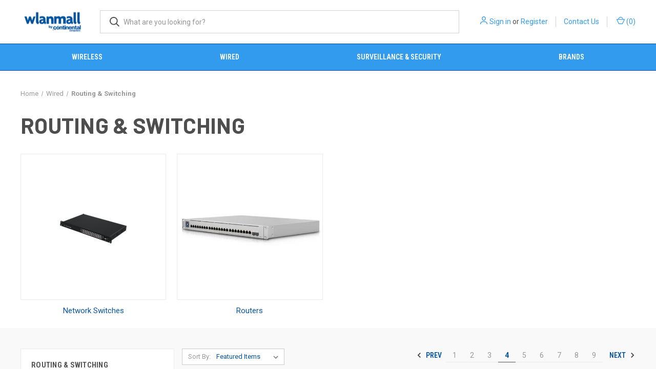

--- FILE ---
content_type: text/html; charset=UTF-8
request_url: https://www.wlanmall.com/routing-switching/?page=4
body_size: 13360
content:



<!DOCTYPE html>
<html class="no-js" lang="en">
    <head>
        <title>Wired - Routing &amp; Switching - WLANMall</title>
        <link rel="dns-prefetch preconnect" href="https://cdn11.bigcommerce.com/s-5db3f7" crossorigin><link rel="dns-prefetch preconnect" href="https://fonts.googleapis.com/" crossorigin><link rel="dns-prefetch preconnect" href="https://fonts.gstatic.com/" crossorigin>
        <link rel='canonical' href='https://www.wlanmall.com/routing-switching/?page=4' /><meta name='platform' content='bigcommerce.stencil' />
        
                <link rel="prev" href="https://www.wlanmall.com/routing-switching/?page&#x3D;3">
        <link rel="next" href="https://www.wlanmall.com/routing-switching/?page&#x3D;5">


        <link href="https://cdn11.bigcommerce.com/s-5db3f7/product_images/favicon.ico" rel="shortcut icon">
        <meta name="viewport" content="width=device-width, initial-scale=1, maximum-scale=1">

        <script>
            document.documentElement.className = document.documentElement.className.replace('no-js', 'js');
        </script>

        <script>
    function browserSupportsAllFeatures() {
        return window.Promise
            && window.fetch
            && window.URL
            && window.URLSearchParams
            && window.WeakMap
            // object-fit support
            && ('objectFit' in document.documentElement.style);
    }

    function loadScript(src) {
        var js = document.createElement('script');
        js.src = src;
        js.onerror = function () {
            console.error('Failed to load polyfill script ' + src);
        };
        document.head.appendChild(js);
    }

    if (!browserSupportsAllFeatures()) {
        loadScript('https://cdn11.bigcommerce.com/s-5db3f7/stencil/2e547320-7986-013b-5925-062215383bbb/e/20754990-25bb-013e-fb8c-2ed5b23e1876/dist/theme-bundle.polyfills.js');
    }
</script>
        <script>window.consentManagerTranslations = `{"locale":"en","locales":{"consent_manager.data_collection_warning":"en","consent_manager.accept_all_cookies":"en","consent_manager.gdpr_settings":"en","consent_manager.data_collection_preferences":"en","consent_manager.manage_data_collection_preferences":"en","consent_manager.use_data_by_cookies":"en","consent_manager.data_categories_table":"en","consent_manager.allow":"en","consent_manager.accept":"en","consent_manager.deny":"en","consent_manager.dismiss":"en","consent_manager.reject_all":"en","consent_manager.category":"en","consent_manager.purpose":"en","consent_manager.functional_category":"en","consent_manager.functional_purpose":"en","consent_manager.analytics_category":"en","consent_manager.analytics_purpose":"en","consent_manager.targeting_category":"en","consent_manager.advertising_category":"en","consent_manager.advertising_purpose":"en","consent_manager.essential_category":"en","consent_manager.esential_purpose":"en","consent_manager.yes":"en","consent_manager.no":"en","consent_manager.not_available":"en","consent_manager.cancel":"en","consent_manager.save":"en","consent_manager.back_to_preferences":"en","consent_manager.close_without_changes":"en","consent_manager.unsaved_changes":"en","consent_manager.by_using":"en","consent_manager.agree_on_data_collection":"en","consent_manager.change_preferences":"en","consent_manager.cancel_dialog_title":"en","consent_manager.privacy_policy":"en","consent_manager.allow_category_tracking":"en","consent_manager.disallow_category_tracking":"en"},"translations":{"consent_manager.data_collection_warning":"We use cookies (and other similar technologies) to collect data to improve your shopping experience.","consent_manager.accept_all_cookies":"Accept All Cookies","consent_manager.gdpr_settings":"Settings","consent_manager.data_collection_preferences":"Website Data Collection Preferences","consent_manager.manage_data_collection_preferences":"Manage Website Data Collection Preferences","consent_manager.use_data_by_cookies":" uses data collected by cookies and JavaScript libraries to improve your shopping experience.","consent_manager.data_categories_table":"The table below outlines how we use this data by category. To opt out of a category of data collection, select 'No' and save your preferences.","consent_manager.allow":"Allow","consent_manager.accept":"Accept","consent_manager.deny":"Deny","consent_manager.dismiss":"Dismiss","consent_manager.reject_all":"Reject all","consent_manager.category":"Category","consent_manager.purpose":"Purpose","consent_manager.functional_category":"Functional","consent_manager.functional_purpose":"Enables enhanced functionality, such as videos and live chat. If you do not allow these, then some or all of these functions may not work properly.","consent_manager.analytics_category":"Analytics","consent_manager.analytics_purpose":"Provide statistical information on site usage, e.g., web analytics so we can improve this website over time.","consent_manager.targeting_category":"Targeting","consent_manager.advertising_category":"Advertising","consent_manager.advertising_purpose":"Used to create profiles or personalize content to enhance your shopping experience.","consent_manager.essential_category":"Essential","consent_manager.esential_purpose":"Essential for the site and any requested services to work, but do not perform any additional or secondary function.","consent_manager.yes":"Yes","consent_manager.no":"No","consent_manager.not_available":"N/A","consent_manager.cancel":"Cancel","consent_manager.save":"Save","consent_manager.back_to_preferences":"Back to Preferences","consent_manager.close_without_changes":"You have unsaved changes to your data collection preferences. Are you sure you want to close without saving?","consent_manager.unsaved_changes":"You have unsaved changes","consent_manager.by_using":"By using our website, you're agreeing to our","consent_manager.agree_on_data_collection":"By using our website, you're agreeing to the collection of data as described in our ","consent_manager.change_preferences":"You can change your preferences at any time","consent_manager.cancel_dialog_title":"Are you sure you want to cancel?","consent_manager.privacy_policy":"Privacy Policy","consent_manager.allow_category_tracking":"Allow [CATEGORY_NAME] tracking","consent_manager.disallow_category_tracking":"Disallow [CATEGORY_NAME] tracking"}}`;</script>
        <script src="https://code.jquery.com/jquery-3.6.1.slim.min.js" integrity="sha256-w8CvhFs7iHNVUtnSP0YKEg00p9Ih13rlL9zGqvLdePA=" crossorigin="anonymous"></script>

        <script>
            window.lazySizesConfig = window.lazySizesConfig || {};
            window.lazySizesConfig.loadMode = 1;
        </script>
        <script async src="https://cdn11.bigcommerce.com/s-5db3f7/stencil/2e547320-7986-013b-5925-062215383bbb/e/20754990-25bb-013e-fb8c-2ed5b23e1876/dist/theme-bundle.head_async.js"></script>
        
        <link href="https://fonts.googleapis.com/css?family=Roboto+Condensed:400,600%7CRoboto:400,700%7CBarlow:700&display=block" rel="stylesheet">
        
        <link rel="preload" href="https://cdn11.bigcommerce.com/s-5db3f7/stencil/2e547320-7986-013b-5925-062215383bbb/e/20754990-25bb-013e-fb8c-2ed5b23e1876/dist/theme-bundle.font.js" as="script">
        <script async src="https://cdn11.bigcommerce.com/s-5db3f7/stencil/2e547320-7986-013b-5925-062215383bbb/e/20754990-25bb-013e-fb8c-2ed5b23e1876/dist/theme-bundle.font.js"></script>

        <link data-stencil-stylesheet href="https://cdn11.bigcommerce.com/s-5db3f7/stencil/2e547320-7986-013b-5925-062215383bbb/e/20754990-25bb-013e-fb8c-2ed5b23e1876/css/theme-5033c6f0-7986-013b-6c47-7e2a3dfde3c2.css" rel="stylesheet">

        <!-- Start Tracking Code for analytics_googleanalytics -->

<script>
    (function(i,s,o,g,r,a,m){i['GoogleAnalyticsObject']=r;i[r]=i[r]||function(){
    (i[r].q=i[r].q||[]).push(arguments)},i[r].l=1*new Date();a=s.createElement(o),
    m=s.getElementsByTagName(o)[0];a.async=1;a.src=g;m.parentNode.insertBefore(a,m)
    })(window,document,'script','//www.google-analytics.com/analytics.js','ga');

    ga('create', 'UA-291015-2', 'wlanmall.com');
    ga('send', 'pageview');
    ga('require', 'ecommerce', 'ecommerce.js');

    function trackEcommerce() {
    this._addTrans = addTrans;
    this._addItem = addItems;
    this._trackTrans = trackTrans;
    }
    function addTrans(orderID,store,total,tax,shipping,city,state,country) {
    ga('ecommerce:addTransaction', {
        'id': orderID,
        'affiliation': store,
        'revenue': total,
        'tax': tax,
        'shipping': shipping,
        'city': city,
        'state': state,
        'country': country
    });
    }
    function addItems(orderID,sku,product,variation,price,qty) {
    ga('ecommerce:addItem', {
        'id': orderID,
        'sku': sku,
        'name': product,
        'category': variation,
        'price': price,
        'quantity': qty
    });
    }
    function trackTrans() {
        ga('ecommerce:send');
    }
    var pageTracker = new trackEcommerce();
</script>

<!-- End Tracking Code for analytics_googleanalytics -->


<script type="text/javascript" src="https://checkout-sdk.bigcommerce.com/v1/loader.js" defer ></script>
<script type="text/javascript">
var BCData = {};
</script>

<script nonce="">
(function () {
    var xmlHttp = new XMLHttpRequest();

    xmlHttp.open('POST', 'https://bes.gcp.data.bigcommerce.com/nobot');
    xmlHttp.setRequestHeader('Content-Type', 'application/json');
    xmlHttp.send('{"store_id":"758253","timezone_offset":"-8.0","timestamp":"2026-01-25T07:08:06.76571600Z","visit_id":"d472f076-6e11-45a7-913f-b2540f1fa93a","channel_id":1}');
})();
</script>

        

        <script>
            var theme_settings = {
                show_fast_cart: true,
                linksPerCol: 10,
            };
        </script>

        <link rel="preload" href="https://cdn11.bigcommerce.com/s-5db3f7/stencil/2e547320-7986-013b-5925-062215383bbb/e/20754990-25bb-013e-fb8c-2ed5b23e1876/dist/theme-bundle.main.js" as="script">
    </head>
    <body>
        <svg data-src="https://cdn11.bigcommerce.com/s-5db3f7/stencil/2e547320-7986-013b-5925-062215383bbb/e/20754990-25bb-013e-fb8c-2ed5b23e1876/img/icon-sprite.svg" class="icons-svg-sprite"></svg>

        <header class="header" role="banner">
    <a href="#" class="mobileMenu-toggle" data-mobile-menu-toggle="menu">
        <span class="mobileMenu-toggleIcon"></span>
    </a>

    <div class="header-logo--wrap">
        <div class="header-logo">
            
            <div class="logo-and-toggle">
                <div class="desktopMenu-toggle">
                    <a href="javascript:void(0);" class="mobileMenu-toggle">
                        <span class="mobileMenu-toggleIcon"></span>
                    </a>
                </div>
                
                    <div class="logo-wrap"><a href="https://www.wlanmall.com/" class="header-logo__link" data-header-logo-link>
        <div class="header-logo-image-container">
            <img class="header-logo-image"
                 src="https://cdn11.bigcommerce.com/s-5db3f7/images/stencil/125x45/untitled_design_2_1646777237__25059.original.png"
                 srcset="https://cdn11.bigcommerce.com/s-5db3f7/images/stencil/125x45/untitled_design_2_1646777237__25059.original.png"
                 alt="WLANMall"
                 title="WLANMall">
        </div>
</a>
</div>
            </div>
            
            <div class="quickSearchWrap" id="quickSearch" aria-hidden="true" tabindex="-1" data-prevent-quick-search-close>
                <div>
    <!-- snippet location forms_search -->
    <form class="form" action="/search.php">
        <fieldset class="form-fieldset">
            <div class="form-field">
                <label class="is-srOnly" for="search_query">Search</label>
                <input class="form-input" data-search-quick name="search_query" id="search_query" data-error-message="Search field cannot be empty." placeholder="What are you looking for?" autocomplete="off">
                <button type="submit" class="form-button">
                    <i class="icon" aria-hidden="true">
                        <svg><use xlink:href="#icon-search" /></svg>
                    </i>
                </button>
            </div>
        </fieldset>
    </form>
    <section class="quickSearchResults" data-bind="html: results"></section>
    <p role="status"
       aria-live="polite"
       class="aria-description--hidden"
       data-search-aria-message-predefined-text="product results for"
    ></p>
</div>
            </div>
            <div class="navUser-wrap">
                <nav class="navUser">
    <ul class="navUser-section navUser-section--alt">
        <li class="navUser-item navUser-item--account">
            <i class="icon" aria-hidden="true">
                <svg><use xlink:href="#icon-user" /></svg>
            </i>
                <a class="navUser-action"
                   href="/login.php"
                   aria-label="Sign in"
                >
                    Sign in
                </a>
                    <span>or</span> <a class="navUser-action" href="/login.php?action&#x3D;create_account">Register</a>
        </li>
        <li class="navUser-item">
            <a class="navUser-action" href="https://www.wlanmall.com/contact-us/">Contact Us</a>
        </li>
                <li class="navUser-item navUser-item--mobile-search">
            <i class="icon" aria-hidden="true">
                <svg><use xlink:href="#icon-search" /></svg>
            </i>
        </li>
        <li class="navUser-item navUser-item--cart">
            <a
                class="navUser-action"
                data-cart-preview
                data-dropdown="cart-preview-dropdown"
                data-options="align:right"
                href="/cart.php"
                aria-label="Cart with 0 items"
            >
                <i class="icon" aria-hidden="true">
                    <svg><use xlink:href="#icon-cart" /></svg>
                </i>
                (<span class=" cart-quantity"></span>)
            </a>

            <div class="dropdown-menu" id="cart-preview-dropdown" data-dropdown-content aria-hidden="true"></div>
        </li>
    </ul>
</nav>
            </div>
        </div>
    </div>

    <div class="navPages-container" id="menu" data-menu>
        <span class="mobile-closeNav">
    <i class="icon" aria-hidden="true">
        <svg><use xlink:href="#icon-close-large" /></svg>
    </i>
    close
</span>
<nav class="navPages">
    <ul class="navPages-list navPages-list--user 5765697a656e20596f756e67">
            <li class="navPages-item">
                <i class="icon" aria-hidden="true">
                    <svg><use xlink:href="#icon-user" /></svg>
                </i>
                <a class="navPages-action" href="/login.php">Sign in</a>
                    or
                    <a class="navPages-action"
                       href="/login.php?action&#x3D;create_account"
                       aria-label="Register"
                    >
                        Register
                    </a>
            </li>
    </ul>
    <ul class="navPages-list navPages-mega navPages-mainNav">
            <li class="navPages-item">
                <a class="navPages-action has-subMenu"
   href="https://www.wlanmall.com/wireless/"
   data-collapsible="navPages-46"
>
    Wireless
    <i class="icon navPages-action-moreIcon" aria-hidden="true">
        <svg><use xlink:href="#icon-chevron-down" /></svg>
    </i>
</a>
<div class="column-menu navPage-subMenu" id="navPages-46" aria-hidden="true" tabindex="-1">
    <ul class="navPage-subMenu-list">
            <li class="navPage-subMenu-item">
                <i class="icon navPages-action-moreIcon" aria-hidden="true"><svg><use xlink:href="#icon-chevron-right" /></svg></i>
                <a class="navPage-subMenu-action navPages-action" href="https://www.wlanmall.com/antenna/">Antenna</a>
                    <i class="icon navPages-action-moreIcon navPages-action-closed" aria-hidden="true"><svg><use xlink:href="#icon-plus" /></svg></i>
                    <i class="icon navPages-action-moreIcon navPages-action-open" aria-hidden="true"><svg><use xlink:href="#icon-minus" /></svg></i>
                
            </li>
                    <li class="navPage-childList-item">
                        <a class="navPage-childList-action navPages-action" href="https://www.wlanmall.com/dish-grid/">Dish &amp; Grid</a>
                    </li>
                    <li class="navPage-childList-item">
                        <a class="navPage-childList-action navPages-action" href="https://www.wlanmall.com/omnidirectional/">Omnidirectional</a>
                    </li>
                    <li class="navPage-childList-item">
                        <a class="navPage-childList-action navPages-action" href="https://www.wlanmall.com/sector/">Sector</a>
                    </li>
                    <li class="navPage-childList-item">
                        <a class="navPage-childList-action navPages-action" href="https://www.wlanmall.com/yagi/">Yagi</a>
                    </li>
            <li class="navPage-subMenu-item">
                <i class="icon navPages-action-moreIcon" aria-hidden="true"><svg><use xlink:href="#icon-chevron-right" /></svg></i>
                <a class="navPage-subMenu-action navPages-action" href="https://www.wlanmall.com/wireless-bridge/">Wireless Bridge</a>
                    <i class="icon navPages-action-moreIcon navPages-action-closed" aria-hidden="true"><svg><use xlink:href="#icon-plus" /></svg></i>
                    <i class="icon navPages-action-moreIcon navPages-action-open" aria-hidden="true"><svg><use xlink:href="#icon-minus" /></svg></i>
                
            </li>
                    <li class="navPage-childList-item">
                        <a class="navPage-childList-action navPages-action" href="https://www.wlanmall.com/licensed-backhaul/">Licensed Backhaul</a>
                    </li>
                    <li class="navPage-childList-item">
                        <a class="navPage-childList-action navPages-action" href="https://www.wlanmall.com/unlicensed-bridge/">Unlicensed Bridge</a>
                    </li>
            <li class="navPage-subMenu-item">
                <i class="icon navPages-action-moreIcon" aria-hidden="true"><svg><use xlink:href="#icon-chevron-right" /></svg></i>
                <a class="navPage-subMenu-action navPages-action" href="https://www.wlanmall.com/indoor-wireless/">Indoor Wireless</a>
                    <i class="icon navPages-action-moreIcon navPages-action-closed" aria-hidden="true"><svg><use xlink:href="#icon-plus" /></svg></i>
                    <i class="icon navPages-action-moreIcon navPages-action-open" aria-hidden="true"><svg><use xlink:href="#icon-minus" /></svg></i>
                
            </li>
                    <li class="navPage-childList-item">
                        <a class="navPage-childList-action navPages-action" href="https://www.wlanmall.com/access-points/">Access Points</a>
                    </li>
                    <li class="navPage-childList-item">
                        <a class="navPage-childList-action navPages-action" href="https://www.wlanmall.com/controllers/">Controllers</a>
                    </li>
                    <li class="navPage-childList-item">
                        <a class="navPage-childList-action navPages-action" href="https://www.wlanmall.com/client-devices/">Client Devices</a>
                    </li>
            <li class="navPage-subMenu-item">
                <i class="icon navPages-action-moreIcon" aria-hidden="true"><svg><use xlink:href="#icon-chevron-right" /></svg></i>
                <a class="navPage-subMenu-action navPages-action" href="https://www.wlanmall.com/cable-power/">Cable &amp; Power</a>
                    <i class="icon navPages-action-moreIcon navPages-action-closed" aria-hidden="true"><svg><use xlink:href="#icon-plus" /></svg></i>
                    <i class="icon navPages-action-moreIcon navPages-action-open" aria-hidden="true"><svg><use xlink:href="#icon-minus" /></svg></i>
                
            </li>
                    <li class="navPage-childList-item">
                        <a class="navPage-childList-action navPages-action" href="https://www.wlanmall.com/wireless-connectors-install-kits/">Connectors &amp; Install Kits</a>
                    </li>
                    <li class="navPage-childList-item">
                        <a class="navPage-childList-action navPages-action" href="https://www.wlanmall.com/wireless-ethernet-cable/">Ethernet Cable</a>
                    </li>
                    <li class="navPage-childList-item">
                        <a class="navPage-childList-action navPages-action" href="https://www.wlanmall.com/lightning-protection/">LIghtning Protection</a>
                    </li>
                    <li class="navPage-childList-item">
                        <a class="navPage-childList-action navPages-action" href="https://www.wlanmall.com/wireless-power-supplies-injectors/">Power Supplies &amp; Injectors</a>
                    </li>
            <li class="navPage-subMenu-item">
                <i class="icon navPages-action-moreIcon" aria-hidden="true"><svg><use xlink:href="#icon-chevron-right" /></svg></i>
                <a class="navPage-subMenu-action navPages-action" href="https://www.wlanmall.com/wireless-accessories/">Wireless Accessories</a>
                    <i class="icon navPages-action-moreIcon navPages-action-closed" aria-hidden="true"><svg><use xlink:href="#icon-plus" /></svg></i>
                    <i class="icon navPages-action-moreIcon navPages-action-open" aria-hidden="true"><svg><use xlink:href="#icon-minus" /></svg></i>
                
            </li>
                    <li class="navPage-childList-item">
                        <a class="navPage-childList-action navPages-action" href="https://www.wlanmall.com/connectivity-kits/">Connectivity Kits</a>
                    </li>
                    <li class="navPage-childList-item">
                        <a class="navPage-childList-action navPages-action" href="https://www.wlanmall.com/cases/">Cases</a>
                    </li>
                    <li class="navPage-childList-item">
                        <a class="navPage-childList-action navPages-action" href="https://www.wlanmall.com/license-upgrades/">License Upgrades</a>
                    </li>
                    <li class="navPage-childList-item">
                        <a class="navPage-childList-action navPages-action" href="https://www.wlanmall.com/mounting-kits/">Mounting Kits</a>
                    </li>
                    <li class="navPage-childList-item">
                        <a class="navPage-childList-action navPages-action" href="https://www.wlanmall.com/timing-modules/">Timing Modules</a>
                    </li>
                    <li class="navPage-childList-item">
                        <a class="navPage-childList-action navPages-action" href="https://www.wlanmall.com/wireless-tools/">Tools</a>
                    </li>
                    <li class="navPage-childList-item">
                        <a class="navPage-childList-action navPages-action" href="https://www.wlanmall.com/weatherproofing/">Weatherproofing</a>
                    </li>
    </ul>
</div>
            </li>
            <li class="navPages-item">
                <a class="navPages-action has-subMenu activePage"
   href="https://www.wlanmall.com/wired/"
   data-collapsible="navPages-39"
>
    Wired
    <i class="icon navPages-action-moreIcon" aria-hidden="true">
        <svg><use xlink:href="#icon-chevron-down" /></svg>
    </i>
</a>
<div class="column-menu navPage-subMenu" id="navPages-39" aria-hidden="true" tabindex="-1">
    <ul class="navPage-subMenu-list">
            <li class="navPage-subMenu-item">
                <i class="icon navPages-action-moreIcon" aria-hidden="true"><svg><use xlink:href="#icon-chevron-right" /></svg></i>
                <a class="navPage-subMenu-action navPages-action activePage" href="https://www.wlanmall.com/routing-switching/">Routing &amp; Switching</a>
                    <i class="icon navPages-action-moreIcon navPages-action-closed" aria-hidden="true"><svg><use xlink:href="#icon-plus" /></svg></i>
                    <i class="icon navPages-action-moreIcon navPages-action-open" aria-hidden="true"><svg><use xlink:href="#icon-minus" /></svg></i>
                
            </li>
                    <li class="navPage-childList-item">
                        <a class="navPage-childList-action navPages-action" href="https://www.wlanmall.com/network-switches/">Network Switches</a>
                    </li>
                    <li class="navPage-childList-item">
                        <a class="navPage-childList-action navPages-action" href="https://www.wlanmall.com/routers/">Routers</a>
                    </li>
            <li class="navPage-subMenu-item">
                <i class="icon navPages-action-moreIcon" aria-hidden="true"><svg><use xlink:href="#icon-chevron-right" /></svg></i>
                <a class="navPage-subMenu-action navPages-action" href="https://www.wlanmall.com/wired-cable-power/">Cable &amp; Power</a>
                    <i class="icon navPages-action-moreIcon navPages-action-closed" aria-hidden="true"><svg><use xlink:href="#icon-plus" /></svg></i>
                    <i class="icon navPages-action-moreIcon navPages-action-open" aria-hidden="true"><svg><use xlink:href="#icon-minus" /></svg></i>
                
            </li>
                    <li class="navPage-childList-item">
                        <a class="navPage-childList-action navPages-action" href="https://www.wlanmall.com/wired-connectors-install-kits/">Connectors &amp; Install Kits</a>
                    </li>
                    <li class="navPage-childList-item">
                        <a class="navPage-childList-action navPages-action" href="https://www.wlanmall.com/ethernet-cable/">Ethernet Cable</a>
                    </li>
                    <li class="navPage-childList-item">
                        <a class="navPage-childList-action navPages-action" href="https://www.wlanmall.com/power-supplies-injectors/">Power Supplies &amp; Injectors</a>
                    </li>
    </ul>
</div>
            </li>
            <li class="navPages-item">
                <a class="navPages-action has-subMenu"
   href="https://www.wlanmall.com/surveillance-security/"
   data-collapsible="navPages-22"
>
    Surveillance &amp; Security
    <i class="icon navPages-action-moreIcon" aria-hidden="true">
        <svg><use xlink:href="#icon-chevron-down" /></svg>
    </i>
</a>
<div class="column-menu navPage-subMenu" id="navPages-22" aria-hidden="true" tabindex="-1">
    <ul class="navPage-subMenu-list">
            <li class="navPage-subMenu-item">
                <i class="icon navPages-action-moreIcon" aria-hidden="true"><svg><use xlink:href="#icon-chevron-right" /></svg></i>
                <a class="navPage-subMenu-action navPages-action" href="https://www.wlanmall.com/ip-security-cameras/">IP Security Cameras</a>
                    <i class="icon navPages-action-moreIcon navPages-action-closed" aria-hidden="true"><svg><use xlink:href="#icon-plus" /></svg></i>
                    <i class="icon navPages-action-moreIcon navPages-action-open" aria-hidden="true"><svg><use xlink:href="#icon-minus" /></svg></i>
                
            </li>
                    <li class="navPage-childList-item">
                        <a class="navPage-childList-action navPages-action" href="https://www.wlanmall.com/covert-cameras/">Covert Cameras</a>
                    </li>
                    <li class="navPage-childList-item">
                        <a class="navPage-childList-action navPages-action" href="https://www.wlanmall.com/fixed-cameras/">Fixed Cameras</a>
                    </li>
                    <li class="navPage-childList-item">
                        <a class="navPage-childList-action navPages-action" href="https://www.wlanmall.com/fixed-domes/">Fixed Domes</a>
                    </li>
                    <li class="navPage-childList-item">
                        <a class="navPage-childList-action navPages-action" href="https://www.wlanmall.com/ptz-cameras/">PTZ Cameras</a>
                    </li>
            <li class="navPage-subMenu-item">
                <i class="icon navPages-action-moreIcon" aria-hidden="true"><svg><use xlink:href="#icon-chevron-right" /></svg></i>
                <a class="navPage-subMenu-action navPages-action" href="https://www.wlanmall.com/recording-solutions/">Recording Solutions</a>
                    <i class="icon navPages-action-moreIcon navPages-action-closed" aria-hidden="true"><svg><use xlink:href="#icon-plus" /></svg></i>
                    <i class="icon navPages-action-moreIcon navPages-action-open" aria-hidden="true"><svg><use xlink:href="#icon-minus" /></svg></i>
                
            </li>
                    <li class="navPage-childList-item">
                        <a class="navPage-childList-action navPages-action" href="https://www.wlanmall.com/network-video-recorder/">Network Video Recorder</a>
                    </li>
            <li class="navPage-subMenu-item">
                <i class="icon navPages-action-moreIcon" aria-hidden="true"><svg><use xlink:href="#icon-chevron-right" /></svg></i>
                <a class="navPage-subMenu-action navPages-action" href="https://www.wlanmall.com/security-cable-power/">Cable &amp; Power</a>
                    <i class="icon navPages-action-moreIcon navPages-action-closed" aria-hidden="true"><svg><use xlink:href="#icon-plus" /></svg></i>
                    <i class="icon navPages-action-moreIcon navPages-action-open" aria-hidden="true"><svg><use xlink:href="#icon-minus" /></svg></i>
                
            </li>
                    <li class="navPage-childList-item">
                        <a class="navPage-childList-action navPages-action" href="https://www.wlanmall.com/surveillance-ethernet-cable/">Ethernet Cable</a>
                    </li>
                    <li class="navPage-childList-item">
                        <a class="navPage-childList-action navPages-action" href="https://www.wlanmall.com/surveillance-power-supplies-injectors/">Power Supplies &amp; Injectors</a>
                    </li>
            <li class="navPage-subMenu-item">
                <i class="icon navPages-action-moreIcon" aria-hidden="true"><svg><use xlink:href="#icon-chevron-right" /></svg></i>
                <a class="navPage-subMenu-action navPages-action" href="https://www.wlanmall.com/view-security-accessories/">Accessories</a>
                
            </li>
    </ul>
</div>
            </li>
            <li class="navPages-item">
                <a class="navPages-action has-subMenu"
   href="https://www.wlanmall.com/brands/"
   data-collapsible="navPages-2"
>
    Brands
    <i class="icon navPages-action-moreIcon" aria-hidden="true">
        <svg><use xlink:href="#icon-chevron-down" /></svg>
    </i>
</a>
<div class="column-menu navPage-subMenu" id="navPages-2" aria-hidden="true" tabindex="-1">
    <ul class="navPage-subMenu-list">
            <li class="navPage-subMenu-item">
                <i class="icon navPages-action-moreIcon" aria-hidden="true"><svg><use xlink:href="#icon-chevron-right" /></svg></i>
                <a class="navPage-subMenu-action navPages-action" href="https://www.wlanmall.com/axis-communications/">Axis Communications</a>
                
            </li>
            <li class="navPage-subMenu-item">
                <i class="icon navPages-action-moreIcon" aria-hidden="true"><svg><use xlink:href="#icon-chevron-right" /></svg></i>
                <a class="navPage-subMenu-action navPages-action" href="https://www.wlanmall.com/ioiobox/">IOIOBox</a>
                
            </li>
            <li class="navPage-subMenu-item">
                <i class="icon navPages-action-moreIcon" aria-hidden="true"><svg><use xlink:href="#icon-chevron-right" /></svg></i>
                <a class="navPage-subMenu-action navPages-action" href="https://www.wlanmall.com/tarana-wireless/">Tarana Wireless</a>
                
            </li>
            <li class="navPage-subMenu-item">
                <i class="icon navPages-action-moreIcon" aria-hidden="true"><svg><use xlink:href="#icon-chevron-right" /></svg></i>
                <a class="navPage-subMenu-action navPages-action" href="https://www.wlanmall.com/baicells/">Baicells</a>
                
            </li>
            <li class="navPage-subMenu-item">
                <i class="icon navPages-action-moreIcon" aria-hidden="true"><svg><use xlink:href="#icon-chevron-right" /></svg></i>
                <a class="navPage-subMenu-action navPages-action" href="https://www.wlanmall.com/cambium-networks/">Cambium Networks</a>
                    <i class="icon navPages-action-moreIcon navPages-action-closed" aria-hidden="true"><svg><use xlink:href="#icon-plus" /></svg></i>
                    <i class="icon navPages-action-moreIcon navPages-action-open" aria-hidden="true"><svg><use xlink:href="#icon-minus" /></svg></i>
                
            </li>
            <li class="navPage-subMenu-item">
                <i class="icon navPages-action-moreIcon" aria-hidden="true"><svg><use xlink:href="#icon-chevron-right" /></svg></i>
                <a class="navPage-subMenu-action navPages-action" href="https://www.wlanmall.com/hanwha/">Hanwha</a>
                
            </li>
            <li class="navPage-subMenu-item">
                <i class="icon navPages-action-moreIcon" aria-hidden="true"><svg><use xlink:href="#icon-chevron-right" /></svg></i>
                <a class="navPage-subMenu-action navPages-action" href="https://www.wlanmall.com/3cfab/">3CFAB</a>
                    <i class="icon navPages-action-moreIcon navPages-action-closed" aria-hidden="true"><svg><use xlink:href="#icon-plus" /></svg></i>
                    <i class="icon navPages-action-moreIcon navPages-action-open" aria-hidden="true"><svg><use xlink:href="#icon-minus" /></svg></i>
                
            </li>
            <li class="navPage-subMenu-item">
                <i class="icon navPages-action-moreIcon" aria-hidden="true"><svg><use xlink:href="#icon-chevron-right" /></svg></i>
                <a class="navPage-subMenu-action navPages-action" href="https://www.wlanmall.com/mikrotik-1/">MikroTik</a>
                
            </li>
            <li class="navPage-subMenu-item">
                <i class="icon navPages-action-moreIcon" aria-hidden="true"><svg><use xlink:href="#icon-chevron-right" /></svg></i>
                <a class="navPage-subMenu-action navPages-action" href="https://www.wlanmall.com/milestone-systems/">Milestone Systems</a>
                
            </li>
            <li class="navPage-subMenu-item">
                <i class="icon navPages-action-moreIcon" aria-hidden="true"><svg><use xlink:href="#icon-chevron-right" /></svg></i>
                <a class="navPage-subMenu-action navPages-action" href="https://www.wlanmall.com/mimosa-networks/">Mimosa Networks</a>
                
            </li>
            <li class="navPage-subMenu-item">
                <i class="icon navPages-action-moreIcon" aria-hidden="true"><svg><use xlink:href="#icon-chevron-right" /></svg></i>
                <a class="navPage-subMenu-action navPages-action" href="https://www.wlanmall.com/netonix/">Netonix</a>
                    <i class="icon navPages-action-moreIcon navPages-action-closed" aria-hidden="true"><svg><use xlink:href="#icon-plus" /></svg></i>
                    <i class="icon navPages-action-moreIcon navPages-action-open" aria-hidden="true"><svg><use xlink:href="#icon-minus" /></svg></i>
                
            </li>
            <li class="navPage-subMenu-item">
                <i class="icon navPages-action-moreIcon" aria-hidden="true"><svg><use xlink:href="#icon-chevron-right" /></svg></i>
                <a class="navPage-subMenu-action navPages-action" href="https://www.wlanmall.com/primus-cable/">Primus Cable</a>
                
            </li>
            <li class="navPage-subMenu-item">
                <i class="icon navPages-action-moreIcon" aria-hidden="true"><svg><use xlink:href="#icon-chevron-right" /></svg></i>
                <a class="navPage-subMenu-action navPages-action" href="https://www.wlanmall.com/radwin-1/">Radwin</a>
                
            </li>
            <li class="navPage-subMenu-item">
                <i class="icon navPages-action-moreIcon" aria-hidden="true"><svg><use xlink:href="#icon-chevron-right" /></svg></i>
                <a class="navPage-subMenu-action navPages-action" href="https://www.wlanmall.com/rf-elements/">RF Elements </a>
                    <i class="icon navPages-action-moreIcon navPages-action-closed" aria-hidden="true"><svg><use xlink:href="#icon-plus" /></svg></i>
                    <i class="icon navPages-action-moreIcon navPages-action-open" aria-hidden="true"><svg><use xlink:href="#icon-minus" /></svg></i>
                
            </li>
            <li class="navPage-subMenu-item">
                <i class="icon navPages-action-moreIcon" aria-hidden="true"><svg><use xlink:href="#icon-chevron-right" /></svg></i>
                <a class="navPage-subMenu-action navPages-action" href="https://www.wlanmall.com/rohn-1/">Rohn</a>
                
            </li>
            <li class="navPage-subMenu-item">
                <i class="icon navPages-action-moreIcon" aria-hidden="true"><svg><use xlink:href="#icon-chevron-right" /></svg></i>
                <a class="navPage-subMenu-action navPages-action" href="https://www.wlanmall.com/ruckus-wireless-1/">Ruckus Wireless</a>
                
            </li>
            <li class="navPage-subMenu-item">
                <i class="icon navPages-action-moreIcon" aria-hidden="true"><svg><use xlink:href="#icon-chevron-right" /></svg></i>
                <a class="navPage-subMenu-action navPages-action" href="https://www.wlanmall.com/shireen/">Shireen</a>
                
            </li>
            <li class="navPage-subMenu-item">
                <i class="icon navPages-action-moreIcon" aria-hidden="true"><svg><use xlink:href="#icon-chevron-right" /></svg></i>
                <a class="navPage-subMenu-action navPages-action" href="https://www.wlanmall.com/siae-1/">SIAE MICROELETTRONICA</a>
                
            </li>
            <li class="navPage-subMenu-item">
                <i class="icon navPages-action-moreIcon" aria-hidden="true"><svg><use xlink:href="#icon-chevron-right" /></svg></i>
                <a class="navPage-subMenu-action navPages-action" href="https://www.wlanmall.com/siklu-1/">Siklu</a>
                
            </li>
            <li class="navPage-subMenu-item">
                <i class="icon navPages-action-moreIcon" aria-hidden="true"><svg><use xlink:href="#icon-chevron-right" /></svg></i>
                <a class="navPage-subMenu-action navPages-action" href="https://www.wlanmall.com/sony-1/">Sony</a>
                
            </li>
            <li class="navPage-subMenu-item">
                <i class="icon navPages-action-moreIcon" aria-hidden="true"><svg><use xlink:href="#icon-chevron-right" /></svg></i>
                <a class="navPage-subMenu-action navPages-action" href="https://www.wlanmall.com/ubiquiti-networks/">Ubiquiti Networks</a>
                    <i class="icon navPages-action-moreIcon navPages-action-closed" aria-hidden="true"><svg><use xlink:href="#icon-plus" /></svg></i>
                    <i class="icon navPages-action-moreIcon navPages-action-open" aria-hidden="true"><svg><use xlink:href="#icon-minus" /></svg></i>
                
            </li>
            <li class="navPage-subMenu-item">
                <i class="icon navPages-action-moreIcon" aria-hidden="true"><svg><use xlink:href="#icon-chevron-right" /></svg></i>
                <a class="navPage-subMenu-action navPages-action" href="https://www.wlanmall.com/view-accessory-brands/">View Accessory Brands » </a>
                
            </li>
    </ul>
</div>
            </li>
    </ul>
    <ul class="navPages-list navPages-list--user">
    </ul>
</nav>
    </div>
</header>



<div data-content-region="header_bottom--global"></div>
<div data-content-region="header_bottom"></div>

        <div class="body " id='main-content' role='main' data-currency-code="USD">
     
    
<div class="page page--category">
    <section class="page-content container">
        <nav aria-label="Breadcrumb">
    <ol class="breadcrumbs">
                <li class="breadcrumb ">
                    <a class="breadcrumb-label"
                       href="https://www.wlanmall.com/"
                       
                    >
                        <span>Home</span>
                    </a>
                </li>
                <li class="breadcrumb ">
                    <a class="breadcrumb-label"
                       href="https://www.wlanmall.com/wired/"
                       
                    >
                        <span>Wired</span>
                    </a>
                </li>
                <li class="breadcrumb is-active">
                    <a class="breadcrumb-label"
                       href="https://www.wlanmall.com/routing-switching/"
                       aria-current="page"
                    >
                        <span>Routing &amp; Switching</span>
                    </a>
                </li>
    </ol>
</nav>

<script type="application/ld+json">
{
    "@context": "https://schema.org",
    "@type": "BreadcrumbList",
    "itemListElement":
    [
        {
            "@type": "ListItem",
            "position": 1,
            "item": {
                "@id": "https://www.wlanmall.com/",
                "name": "Home"
            }
        },
        {
            "@type": "ListItem",
            "position": 2,
            "item": {
                "@id": "https://www.wlanmall.com/wired/",
                "name": "Wired"
            }
        },
        {
            "@type": "ListItem",
            "position": 3,
            "item": {
                "@id": "https://www.wlanmall.com/routing-switching/",
                "name": "Routing & Switching"
            }
        }
    ]
}
</script>
            <h1 class="page-heading">Routing &amp; Switching</h1>
        <div data-content-region="category_below_header"></div>
                <div class="sidebarBlock page-content-subcategories">
                    <ul class="navList">
                        <li class="navList-item">
                            <a class="navList-action" href="https://www.wlanmall.com/network-switches/" alt="Network Switches" title="Network Switches">
                                <div class="image-wrap">
                                    <img class="lazyload" data-sizes="auto" src="https://cdn11.bigcommerce.com/s-5db3f7/stencil/2e547320-7986-013b-5925-062215383bbb/e/20754990-25bb-013e-fb8c-2ed5b23e1876/img/loading.svg" data-src="https://cdn11.bigcommerce.com/s-5db3f7/images/stencil/original/x/cat_switches__12830.original.jpg" alt="Network Switches" title="Network Switches">
                                </div>
                                <span>Network Switches</span>
                            </a>
                        </li>
                        <li class="navList-item">
                            <a class="navList-action" href="https://www.wlanmall.com/routers/" alt="Routers" title="Routers">
                                <div class="image-wrap">
                                    <img class="lazyload" data-sizes="auto" src="https://cdn11.bigcommerce.com/s-5db3f7/stencil/2e547320-7986-013b-5925-062215383bbb/e/20754990-25bb-013e-fb8c-2ed5b23e1876/img/loading.svg" data-src="https://cdn11.bigcommerce.com/s-5db3f7/images/stencil/original/n/routers__95895.original.jpg" alt="Routers" title="Routers">
                                </div>
                                <span>Routers</span>
                            </a>
                        </li>
                    </ul>
                </div>

        

    </section>
    
    <div class="main full grid-bg">
        <div class="container">
                <aside class="page-sidebar" id="faceted-search-container">
                    <div class="sidebar-nav-mobile">
            <a href="#subcategoryList" role="button" class="facetedSearch-toggle toggleLink toggleSidebarBlock button" data-collapsible>
                <span class="facetedSearch-toggle-indicator">
                    <span class="toggleLink-text toggleLink-text--on">
                        <i class="icon" aria-hidden="true">
                            <svg><use xlink:href="#icon-close"></use></svg>
                        </i>
                        <span>Close to View Results</span>
                    </span>
                    <span class="toggleLink-text toggleLink-text--off">
                        <span>
                            <i class="icon" aria-hidden="true">
                                <svg><use xlink:href="#icon-sort"></use></svg>
                            </i>
                            Subcategories
                        </span>
                    </span>
                </span>
            </a>
                <a href="#facetedSearch-navList" role="button" class="facetedSearch-toggle toggleLink button" data-collapsible="" aria-controls="facetedSearch-navList" aria-expanded="true">
                    <span class="facetedSearch-toggle-indicator">
                        <span class="toggleLink-text toggleLink-text--on">
                            <i class="icon" aria-hidden="true">
                                <svg><use xlink:href="#icon-close"></use></svg>
                            </i>
                            Close to View Results
                        </span>

                        <span class="toggleLink-text toggleLink-text--off">
                            <i class="icon" aria-hidden="true">
                                <svg><use xlink:href="#icon-filter"></use></svg>
                            </i>
                            <span>Filter</span>
                        </span>
                    </span>
                </a>
</div>

<nav class="facetedSearch-enabled">
        <div class="facetedSearch sidebarBlock">
            <div id="subcategoryList" class="facetedSearch-navList blocker-container">
                <div class="accordion accordion--navList">
                    <h5 class="sidebarBlock-heading">Routing &amp; Switching</h5>
                    <ul class="navList">
                        <li class="navList-item">
                            <a class="navList-action" href="https://www.wlanmall.com/network-switches/" alt="Network Switches" title="Network Switches">Network Switches</a>
                        </li>
                        <li class="navList-item">
                            <a class="navList-action" href="https://www.wlanmall.com/routers/" alt="Routers" title="Routers">Routers</a>
                        </li>
                    </ul>
                </div>
                <div class="blocker" style="display: none;"></div>
            </div>
        </div>
            <div id="facetedSearch" class="facetedSearch sidebarBlock">
    
    <a href="#facetedSearch-navList" role="button" class="facetedSearch-toggle toggleLink button" data-collapsible>
        <span class="facetedSearch-toggle-indicator">
            <span class="toggleLink-text toggleLink-text--on">
                Hide Filters

                <i class="icon" aria-hidden="true">
                    <svg><use xlink:href="#icon-chevron-down"/></svg>
                </i>
            </span>

            <span class="toggleLink-text toggleLink-text--off">
                Show Filters

                <i class="icon" aria-hidden="true">
                    <svg><use xlink:href="#icon-chevron-down"/></svg>
                </i>
            </span>
        </span>
    </a>

        <div id="facetedSearch-navList"
            class="facetedSearch-navList"
        >
            <div class="accordion accordion--navList">
                        
                        
                        
                        
                        
            </div>

            <div class="blocker" style="display: none;"></div>
        </div>
</div>
</nav>
                </aside>
        
            <main class="page-content" id="product-listing-container">
                    

    <div class="sort-and-pagination">
        <form class="actionBar sort-products" method="get" data-sort-by="product">
    <fieldset class="form-fieldset actionBar-section">
    <div class="form-field">
        <label class="form-label" for="sort">Sort By:</label>
        <select class="form-select form-select--small " name="sort" id="sort" role="listbox">
            <option value="featured" selected>Featured Items</option>
            <option value="newest" >Newest Items</option>
            <option value="bestselling" >Best Selling</option>
            <option value="alphaasc" >A to Z</option>
            <option value="alphadesc" >Z to A</option>
            <option value="avgcustomerreview" >By Review</option>
            <option value="priceasc" >Price: Ascending</option>
            <option value="pricedesc" >Price: Descending</option>
        </select>
    </div>
</fieldset>
</form>
        <nav class="pagination" aria-label="pagination">
    <ul class="pagination-list">
            <li class="pagination-item pagination-item--previous">
                <a class="pagination-link"
                   href="https://www.wlanmall.com/routing-switching/?page&#x3D;3"
                   data-faceted-search-facet
                   aria-label="Prev"
                >
                    <i class="icon" aria-hidden="true">
                        <svg>
                            <use xmlns:xlink="http://www.w3.org/1999/xlink" xlink:href="#icon-chevron-left"></use>
                        </svg>
                    </i>
                    Prev
                </a>
            </li>
            <li class="pagination-item ">
                <a class="pagination-link"
                   href="/routing-switching/?page&#x3D;1"
                   data-faceted-search-facet
                   aria-label="Page 1 of 9"
                >
                    1
                </a>
            </li>
            <li class="pagination-item ">
                <a class="pagination-link"
                   href="/routing-switching/?page&#x3D;2"
                   data-faceted-search-facet
                   aria-label="Page 2 of 9"
                >
                    2
                </a>
            </li>
            <li class="pagination-item ">
                <a class="pagination-link"
                   href="/routing-switching/?page&#x3D;3"
                   data-faceted-search-facet
                   aria-label="Page 3 of 9"
                >
                    3
                </a>
            </li>
            <li class="pagination-item pagination-item--current">
                <a class="pagination-link"
                   href="/routing-switching/?page&#x3D;4"
                   data-faceted-search-facet
                   aria-current="page"
                   data-pagination-current-page-link
                   aria-label="Page 4 of 9"
                >
                    4
                </a>
            </li>
            <li class="pagination-item ">
                <a class="pagination-link"
                   href="/routing-switching/?page&#x3D;5"
                   data-faceted-search-facet
                   aria-label="Page 5 of 9"
                >
                    5
                </a>
            </li>
            <li class="pagination-item ">
                <a class="pagination-link"
                   href="/routing-switching/?page&#x3D;6"
                   data-faceted-search-facet
                   aria-label="Page 6 of 9"
                >
                    6
                </a>
            </li>
            <li class="pagination-item ">
                <a class="pagination-link"
                   href="/routing-switching/?page&#x3D;7"
                   data-faceted-search-facet
                   aria-label="Page 7 of 9"
                >
                    7
                </a>
            </li>
            <li class="pagination-item ">
                <a class="pagination-link"
                   href="/routing-switching/?page&#x3D;8"
                   data-faceted-search-facet
                   aria-label="Page 8 of 9"
                >
                    8
                </a>
            </li>
            <li class="pagination-item ">
                <a class="pagination-link"
                   href="/routing-switching/?page&#x3D;9"
                   data-faceted-search-facet
                   aria-label="Page 9 of 9"
                >
                    9
                </a>
            </li>

            <li class="pagination-item pagination-item--next">
                <a class="pagination-link"
                   href="https://www.wlanmall.com/routing-switching/?page&#x3D;5"
                   data-faceted-search-facet
                   aria-label="Next"
                >
                    Next
                    <i class="icon" aria-hidden="true">
                        <svg>
                            <use xmlns:xlink="http://www.w3.org/1999/xlink" xlink:href="#icon-chevron-right"></use>
                        </svg>
                    </i>
                </a>
            </li>
    </ul>
</nav>
    </div>

    <div >
                <ul class="productGrid">
    <li class="product">
            <article
    class="card
    
    "
>
    <figure class="card-figure">
                <div class="stock-badge">
                    <span class="stock-message">Out of stock</span>
                </div>


        <a href="https://www.wlanmall.com/mikrotik-cloud-core-router-with-annapurna-labs-alpine-v2-cpu-4xarmv8-a-cortex-a57-4gb-ram-128mb-nand-storage-16x-glan-2x-sfp-ports-passive-cooling-desktop-enclosure-psu-routeros-l6-ccr2004-16g-2s-pc/" 
           class="card-figure__link"
           aria-label="Mikrotik, Cloud Core Router with Annapurna Labs Alpine v2 CPU (4xARMv8-A Cortex-A57), 4GB RAM, 128MB NAND storage, 16x GLAN, 2x SFP+ ports, Passive Cooling desktop enclosure, PSU, RouterOS L6. CCR2004-16G-2S+PC, $465.00

"
"
           
        >
            <div class="card-img-container">
                <img class="card-image lazyload" data-sizes="auto" src="https://cdn11.bigcommerce.com/s-5db3f7/stencil/2e547320-7986-013b-5925-062215383bbb/e/20754990-25bb-013e-fb8c-2ed5b23e1876/img/loading.svg" data-src="https://cdn11.bigcommerce.com/s-5db3f7/images/stencil/300x300/products/7473/9652/45__76592.1675888228.jpg?c=2" alt="Mikrotik, Cloud Core Router with Annapurna Labs Alpine v2 CPU (4xARMv8-A Cortex-A57), 4GB RAM, 128MB NAND storage, 16x GLAN, 2x SFP+ ports, Passive Cooling desktop enclosure, PSU, RouterOS L6. CCR2004-16G-2S+PC" title="Mikrotik, Cloud Core Router with Annapurna Labs Alpine v2 CPU (4xARMv8-A Cortex-A57), 4GB RAM, 128MB NAND storage, 16x GLAN, 2x SFP+ ports, Passive Cooling desktop enclosure, PSU, RouterOS L6. CCR2004-16G-2S+PC">
            </div>
        </a>
    </figure>
    <div class="card-body">
        <div>
            <h4 class="card-title">
                <a aria-label="Mikrotik, Cloud Core Router with Annapurna Labs Alpine v2 CPU (4xARMv8-A Cortex-A57), 4GB RAM, 128MB NAND storage, 16x GLAN, 2x SFP+ ports, Passive Cooling desktop enclosure, PSU, RouterOS L6. CCR2004-16G-2S+PC, $465.00

"
" 
                    href="https://www.wlanmall.com/mikrotik-cloud-core-router-with-annapurna-labs-alpine-v2-cpu-4xarmv8-a-cortex-a57-4gb-ram-128mb-nand-storage-16x-glan-2x-sfp-ports-passive-cooling-desktop-enclosure-psu-routeros-l6-ccr2004-16g-2s-pc/"
                    
                >
                    Mikrotik, Cloud Core Router with Annapurna Labs Alpine v2 CPU (4xARMv8-A Cortex-A57), 4GB RAM, 128MB NAND storage, 16x GLAN, 2x SFP+ ports, Passive Cooling desktop enclosure, PSU, RouterOS L6. CCR2004-16G-2S+PC
                </a>
            </h4>
            <div class="card-text" data-test-info-type="price">
                    
        <div class="price-section price-section--withoutTax "  >
            <span class="price-section price-section--withoutTax non-sale-price--withoutTax" style="display: none;">
                <span data-product-non-sale-price-without-tax class="price price--non-sale">
                    
                </span>
            </span>
            <span data-product-price-without-tax class="price price--withoutTax">$465.00</span>
            <div class="price-section price-section--withoutTax rrp-price--withoutTax" style="display: none;">
                <span data-product-rrp-without-tax class="price price--rrp"></span>
            </div>
        </div>
            </div>
                    <p class="card-text brand-name" data-test-info-type="brandName">MikroTik</p>
        </div>

        <div class="card-details">
            
                    </div>
    </div>
</article>
    </li>
    <li class="product">
            <article
    class="card
    
    "
>
    <figure class="card-figure">
                <div class="stock-badge">
                    <span class="stock-message">Out of stock</span>
                </div>


        <a href="https://www.wlanmall.com/mikrotik-cloud-core-router-with-amazon-annapurna-labs-alpine-v3-al73400-cpu-16-cores-16gb-ram-13x-glan-4x-sfp-cage-m-2-pcie-slot-dual-psu-routeros-l6-ccr2116-12g-4s/" 
           class="card-figure__link"
           aria-label="Mikrotik, Cloud Core Router with Amazon Annapurna Labs Alpine v3 AL73400 CPU (16-cores), 16GB RAM, 13x GLAN, 4x SFP+ cage, M.2 PCIe slot, Dual PSU, RouterOS L6, CCR2116-12G-4S+, $995.00

"
"
           
        >
            <div class="card-img-container">
                <img class="card-image lazyload" data-sizes="auto" src="https://cdn11.bigcommerce.com/s-5db3f7/stencil/2e547320-7986-013b-5925-062215383bbb/e/20754990-25bb-013e-fb8c-2ed5b23e1876/img/loading.svg" data-src="https://cdn11.bigcommerce.com/s-5db3f7/images/stencil/300x300/products/7472/9655/48__48165.1675888436.jpg?c=2" alt="Mikrotik, Cloud Core Router with Amazon Annapurna Labs Alpine v3 AL73400 CPU (16-cores), 16GB RAM, 13x GLAN, 4x SFP+ cage, M.2 PCIe slot, Dual PSU, RouterOS L6, CCR2116-12G-4S+" title="Mikrotik, Cloud Core Router with Amazon Annapurna Labs Alpine v3 AL73400 CPU (16-cores), 16GB RAM, 13x GLAN, 4x SFP+ cage, M.2 PCIe slot, Dual PSU, RouterOS L6, CCR2116-12G-4S+">
            </div>
        </a>
    </figure>
    <div class="card-body">
        <div>
            <h4 class="card-title">
                <a aria-label="Mikrotik, Cloud Core Router with Amazon Annapurna Labs Alpine v3 AL73400 CPU (16-cores), 16GB RAM, 13x GLAN, 4x SFP+ cage, M.2 PCIe slot, Dual PSU, RouterOS L6, CCR2116-12G-4S+, $995.00

"
" 
                    href="https://www.wlanmall.com/mikrotik-cloud-core-router-with-amazon-annapurna-labs-alpine-v3-al73400-cpu-16-cores-16gb-ram-13x-glan-4x-sfp-cage-m-2-pcie-slot-dual-psu-routeros-l6-ccr2116-12g-4s/"
                    
                >
                    Mikrotik, Cloud Core Router with Amazon Annapurna Labs Alpine v3 AL73400 CPU (16-cores), 16GB RAM, 13x GLAN, 4x SFP+ cage, M.2 PCIe slot, Dual PSU, RouterOS L6, CCR2116-12G-4S+
                </a>
            </h4>
            <div class="card-text" data-test-info-type="price">
                    
        <div class="price-section price-section--withoutTax "  >
            <span class="price-section price-section--withoutTax non-sale-price--withoutTax" style="display: none;">
                <span data-product-non-sale-price-without-tax class="price price--non-sale">
                    
                </span>
            </span>
            <span data-product-price-without-tax class="price price--withoutTax">$995.00</span>
            <div class="price-section price-section--withoutTax rrp-price--withoutTax" style="display: none;">
                <span data-product-rrp-without-tax class="price price--rrp"></span>
            </div>
        </div>
            </div>
                    <p class="card-text brand-name" data-test-info-type="brandName">MikroTik</p>
        </div>

        <div class="card-details">
            
                    </div>
    </div>
</article>
    </li>
    <li class="product">
            <article
    class="card
    
    "
>
    <figure class="card-figure">


        <a href="https://www.wlanmall.com/[base64]/" 
           class="card-figure__link"
           aria-label="Mikrotik, Cloud Core Router with Amazon Annapurna Labs Alpine v3 AL73400 CPU and Marvell Prestera Aldrin2 Switch-chip, 16GB RAM, 2x 100G QSFP, 14x 25G SFP28, 1x GLAN, RouterOS L6, 1U, Dual PSUs, CCR2216-1G-12XS-2XQ, $2,795.00

"
"
           
        >
            <div class="card-img-container">
                <img class="card-image lazyload" data-sizes="auto" src="https://cdn11.bigcommerce.com/s-5db3f7/stencil/2e547320-7986-013b-5925-062215383bbb/e/20754990-25bb-013e-fb8c-2ed5b23e1876/img/loading.svg" data-src="https://cdn11.bigcommerce.com/s-5db3f7/images/stencil/300x300/products/7471/9657/50__72643.1675888660.jpg?c=2" alt="Mikrotik, Cloud Core Router with Amazon Annapurna Labs Alpine v3 AL73400 CPU and Marvell Prestera Aldrin2 Switch-chip, 16GB RAM, 2x 100G QSFP, 14x 25G SFP28, 1x GLAN, RouterOS L6, 1U, Dual PSUs, CCR2216-1G-12XS-2XQ" title="Mikrotik, Cloud Core Router with Amazon Annapurna Labs Alpine v3 AL73400 CPU and Marvell Prestera Aldrin2 Switch-chip, 16GB RAM, 2x 100G QSFP, 14x 25G SFP28, 1x GLAN, RouterOS L6, 1U, Dual PSUs, CCR2216-1G-12XS-2XQ">
            </div>
        </a>
    </figure>
    <div class="card-body">
        <div>
            <h4 class="card-title">
                <a aria-label="Mikrotik, Cloud Core Router with Amazon Annapurna Labs Alpine v3 AL73400 CPU and Marvell Prestera Aldrin2 Switch-chip, 16GB RAM, 2x 100G QSFP, 14x 25G SFP28, 1x GLAN, RouterOS L6, 1U, Dual PSUs, CCR2216-1G-12XS-2XQ, $2,795.00

"
" 
                    href="https://www.wlanmall.com/[base64]/"
                    
                >
                    Mikrotik, Cloud Core Router with Amazon Annapurna Labs Alpine v3 AL73400 CPU and Marvell Prestera Aldrin2 Switch-chip, 16GB RAM, 2x 100G QSFP, 14x 25G SFP28, 1x GLAN, RouterOS L6, 1U, Dual PSUs, CCR2216-1G-12XS-2XQ
                </a>
            </h4>
            <div class="card-text" data-test-info-type="price">
                    
        <div class="price-section price-section--withoutTax "  >
            <span class="price-section price-section--withoutTax non-sale-price--withoutTax" style="display: none;">
                <span data-product-non-sale-price-without-tax class="price price--non-sale">
                    
                </span>
            </span>
            <span data-product-price-without-tax class="price price--withoutTax">$2,795.00</span>
            <div class="price-section price-section--withoutTax rrp-price--withoutTax" style="display: none;">
                <span data-product-rrp-without-tax class="price price--rrp"></span>
            </div>
        </div>
            </div>
                    <p class="card-text brand-name" data-test-info-type="brandName">MikroTik</p>
        </div>

        <div class="card-details">
            
                    </div>
    </div>
</article>
    </li>
    <li class="product">
            <article
    class="card
    
    "
>
    <figure class="card-figure">


        <a href="https://www.wlanmall.com/mikrotik-cloud-router-switch-with-qca9531-650mhz-cpu-16x-25g-port-98dx4310-switch-chip-64mb-ram-4x-100g-qsfp28-ports-routeros-l5-desktop-case-rackmount-ears-dual-hot-swap-psu-crs504-4xq-in/" 
           class="card-figure__link"
           aria-label="Mikrotik, Cloud Router Switch with QCA9531 650MHz CPU, 16x 25G port 98DX4310 switch chip, 64MB RAM, 4x 100G QSFP28 ports, RouterOS L5, desktop case, rackmount ears, Dual hot-swap PSU, CRS504-4XQ-IN, $799.00

"
"
           
        >
            <div class="card-img-container">
                <img class="card-image lazyload" data-sizes="auto" src="https://cdn11.bigcommerce.com/s-5db3f7/stencil/2e547320-7986-013b-5925-062215383bbb/e/20754990-25bb-013e-fb8c-2ed5b23e1876/img/loading.svg" data-src="https://cdn11.bigcommerce.com/s-5db3f7/images/stencil/300x300/products/7470/9660/53__99106.1675888866.jpg?c=2" alt="Mikrotik, Cloud Router Switch with QCA9531 650MHz CPU, 16x 25G port 98DX4310 switch chip, 64MB RAM, 4x 100G QSFP28 ports, RouterOS L5, desktop case, rackmount ears, Dual hot-swap PSU, CRS504-4XQ-IN" title="Mikrotik, Cloud Router Switch with QCA9531 650MHz CPU, 16x 25G port 98DX4310 switch chip, 64MB RAM, 4x 100G QSFP28 ports, RouterOS L5, desktop case, rackmount ears, Dual hot-swap PSU, CRS504-4XQ-IN">
            </div>
        </a>
    </figure>
    <div class="card-body">
        <div>
            <h4 class="card-title">
                <a aria-label="Mikrotik, Cloud Router Switch with QCA9531 650MHz CPU, 16x 25G port 98DX4310 switch chip, 64MB RAM, 4x 100G QSFP28 ports, RouterOS L5, desktop case, rackmount ears, Dual hot-swap PSU, CRS504-4XQ-IN, $799.00

"
" 
                    href="https://www.wlanmall.com/mikrotik-cloud-router-switch-with-qca9531-650mhz-cpu-16x-25g-port-98dx4310-switch-chip-64mb-ram-4x-100g-qsfp28-ports-routeros-l5-desktop-case-rackmount-ears-dual-hot-swap-psu-crs504-4xq-in/"
                    
                >
                    Mikrotik, Cloud Router Switch with QCA9531 650MHz CPU, 16x 25G port 98DX4310 switch chip, 64MB RAM, 4x 100G QSFP28 ports, RouterOS L5, desktop case, rackmount ears, Dual hot-swap PSU, CRS504-4XQ-IN
                </a>
            </h4>
            <div class="card-text" data-test-info-type="price">
                    
        <div class="price-section price-section--withoutTax "  >
            <span class="price-section price-section--withoutTax non-sale-price--withoutTax" style="display: none;">
                <span data-product-non-sale-price-without-tax class="price price--non-sale">
                    
                </span>
            </span>
            <span data-product-price-without-tax class="price price--withoutTax">$799.00</span>
            <div class="price-section price-section--withoutTax rrp-price--withoutTax" style="display: none;">
                <span data-product-rrp-without-tax class="price price--rrp"></span>
            </div>
        </div>
            </div>
                    <p class="card-text brand-name" data-test-info-type="brandName">MikroTik</p>
        </div>

        <div class="card-details">
            
                    </div>
    </div>
</article>
    </li>
    <li class="product">
            <article
    class="card
    
    "
>
    <figure class="card-figure">
                <div class="stock-badge">
                    <span class="stock-message">Out of stock</span>
                </div>


        <a href="https://www.wlanmall.com/mikrotik-netfiber-9-with-800mhz-arm-v7-cpu-256mb-ram-4x-10g-sfp-5x-1g-sfp-cages-1x-glan-poe-in-port-routeros-l5-outdoor-enclosure-mounting-kit-psu-poe-injector-crs310-1g-5s-4s-out/" 
           class="card-figure__link"
           aria-label="Mikrotik, netFiber 9 with 800MHz ARM v7 CPU, 256MB RAM, 4x 10G SFP+, 5x 1G SFP cages, 1x GLAN (PoE-In) port, RouterOS L5, Outdoor enclosure, mounting kit, PSU, PoE Injector, CRS310-1G-5S-4S+OUT, $249.00

"
"
           
        >
            <div class="card-img-container">
                <img class="card-image lazyload" data-sizes="auto" src="https://cdn11.bigcommerce.com/s-5db3f7/stencil/2e547320-7986-013b-5925-062215383bbb/e/20754990-25bb-013e-fb8c-2ed5b23e1876/img/loading.svg" data-src="https://cdn11.bigcommerce.com/s-5db3f7/images/stencil/300x300/products/7469/9663/56__26560.1676481005.jpg?c=2" alt="Mikrotik, netFiber 9 with 800MHz ARM v7 CPU, 256MB RAM, 4x 10G SFP+, 5x 1G SFP cages, 1x GLAN (PoE-In) port, RouterOS L5, Outdoor enclosure, mounting kit, PSU, PoE Injector, CRS310-1G-5S-4S+OUT" title="Mikrotik, netFiber 9 with 800MHz ARM v7 CPU, 256MB RAM, 4x 10G SFP+, 5x 1G SFP cages, 1x GLAN (PoE-In) port, RouterOS L5, Outdoor enclosure, mounting kit, PSU, PoE Injector, CRS310-1G-5S-4S+OUT">
            </div>
        </a>
    </figure>
    <div class="card-body">
        <div>
            <h4 class="card-title">
                <a aria-label="Mikrotik, netFiber 9 with 800MHz ARM v7 CPU, 256MB RAM, 4x 10G SFP+, 5x 1G SFP cages, 1x GLAN (PoE-In) port, RouterOS L5, Outdoor enclosure, mounting kit, PSU, PoE Injector, CRS310-1G-5S-4S+OUT, $249.00

"
" 
                    href="https://www.wlanmall.com/mikrotik-netfiber-9-with-800mhz-arm-v7-cpu-256mb-ram-4x-10g-sfp-5x-1g-sfp-cages-1x-glan-poe-in-port-routeros-l5-outdoor-enclosure-mounting-kit-psu-poe-injector-crs310-1g-5s-4s-out/"
                    
                >
                    Mikrotik, netFiber 9 with 800MHz ARM v7 CPU, 256MB RAM, 4x 10G SFP+, 5x 1G SFP cages, 1x GLAN (PoE-In) port, RouterOS L5, Outdoor enclosure, mounting kit, PSU, PoE Injector, CRS310-1G-5S-4S+OUT
                </a>
            </h4>
            <div class="card-text" data-test-info-type="price">
                    
        <div class="price-section price-section--withoutTax "  >
            <span class="price-section price-section--withoutTax non-sale-price--withoutTax" style="display: none;">
                <span data-product-non-sale-price-without-tax class="price price--non-sale">
                    
                </span>
            </span>
            <span data-product-price-without-tax class="price price--withoutTax">$249.00</span>
            <div class="price-section price-section--withoutTax rrp-price--withoutTax" style="display: none;">
                <span data-product-rrp-without-tax class="price price--rrp"></span>
            </div>
        </div>
            </div>
                    <p class="card-text brand-name" data-test-info-type="brandName">MikroTik</p>
        </div>

        <div class="card-details">
            
                    </div>
    </div>
</article>
    </li>
    <li class="product">
            <article
    class="card
    
    "
>
    <figure class="card-figure">
                <div class="stock-badge">
                    <span class="stock-message">Out of stock</span>
                </div>


        <a href="https://www.wlanmall.com/[base64]/" 
           class="card-figure__link"
           aria-label="Mikrotik, Cloud Router Switch netPower 15FR with 800MHz CPU, 256MB RAM, 16x LAN ports (15x Reverse POE-in, 1x PoE-Out), 2x SFP, RouterOS L5 or SwitchOS (Dual Boot), Outdoor Enclosure, Mount, Power Supply NOT included, CRS318-1Fi-15Fr-2S-OUT, $169.00

"
"
           
        >
            <div class="card-img-container">
                <img class="card-image lazyload" data-sizes="auto" src="https://cdn11.bigcommerce.com/s-5db3f7/stencil/2e547320-7986-013b-5925-062215383bbb/e/20754990-25bb-013e-fb8c-2ed5b23e1876/img/loading.svg" data-src="https://cdn11.bigcommerce.com/s-5db3f7/images/stencil/300x300/products/7468/9664/59__89667.1676481451.jpg?c=2" alt="Mikrotik, Cloud Router Switch netPower 15FR with 800MHz CPU, 256MB RAM, 16x LAN ports (15x Reverse POE-in, 1x PoE-Out), 2x SFP, RouterOS L5 or SwitchOS (Dual Boot), Outdoor Enclosure, Mount, Power Supply NOT included, CRS318-1Fi-15Fr-2S-OUT" title="Mikrotik, Cloud Router Switch netPower 15FR with 800MHz CPU, 256MB RAM, 16x LAN ports (15x Reverse POE-in, 1x PoE-Out), 2x SFP, RouterOS L5 or SwitchOS (Dual Boot), Outdoor Enclosure, Mount, Power Supply NOT included, CRS318-1Fi-15Fr-2S-OUT">
            </div>
        </a>
    </figure>
    <div class="card-body">
        <div>
            <h4 class="card-title">
                <a aria-label="Mikrotik, Cloud Router Switch netPower 15FR with 800MHz CPU, 256MB RAM, 16x LAN ports (15x Reverse POE-in, 1x PoE-Out), 2x SFP, RouterOS L5 or SwitchOS (Dual Boot), Outdoor Enclosure, Mount, Power Supply NOT included, CRS318-1Fi-15Fr-2S-OUT, $169.00

"
" 
                    href="https://www.wlanmall.com/[base64]/"
                    
                >
                    Mikrotik, Cloud Router Switch netPower 15FR with 800MHz CPU, 256MB RAM, 16x LAN ports (15x Reverse POE-in, 1x PoE-Out), 2x SFP, RouterOS L5 or SwitchOS (Dual Boot), Outdoor Enclosure, Mount, Power Supply NOT included, CRS318-1Fi-15Fr-2S-OUT
                </a>
            </h4>
            <div class="card-text" data-test-info-type="price">
                    
        <div class="price-section price-section--withoutTax "  >
            <span class="price-section price-section--withoutTax non-sale-price--withoutTax" style="display: none;">
                <span data-product-non-sale-price-without-tax class="price price--non-sale">
                    
                </span>
            </span>
            <span data-product-price-without-tax class="price price--withoutTax">$169.00</span>
            <div class="price-section price-section--withoutTax rrp-price--withoutTax" style="display: none;">
                <span data-product-rrp-without-tax class="price price--rrp"></span>
            </div>
        </div>
            </div>
                    <p class="card-text brand-name" data-test-info-type="brandName">MikroTik</p>
        </div>

        <div class="card-details">
            
                    </div>
    </div>
</article>
    </li>
    <li class="product">
            <article
    class="card
    
    "
>
    <figure class="card-figure">
                <div class="stock-badge">
                    <span class="stock-message">Out of stock</span>
                </div>


        <a href="https://www.wlanmall.com/mikrotik-cloud-router-switch-with-800mhz-cpu-1gb-ram-1x-gigabit-lan-16x-sfp-cages-routeros-l6-or-switchos-dual-boot-passive-cooling-1u-rackmount-dual-redundant-psu-crs317-1g-16s-rm/" 
           class="card-figure__link"
           aria-label="Mikrotik, Cloud Router Switch with 800MHz CPU, 1GB RAM, 1x Gigabit LAN, 16x SFP+ cages, RouterOS L6 or SwitchOS (dual boot), passive cooling, 1U rackmount, Dual redundant PSU, CRS317-1G-16S+RM, $499.00

"
"
           
        >
            <div class="card-img-container">
                <img class="card-image lazyload" data-sizes="auto" src="https://cdn11.bigcommerce.com/s-5db3f7/stencil/2e547320-7986-013b-5925-062215383bbb/e/20754990-25bb-013e-fb8c-2ed5b23e1876/img/loading.svg" data-src="https://cdn11.bigcommerce.com/s-5db3f7/images/stencil/300x300/products/7467/9667/60__74937.1676482168.jpg?c=2" alt="Mikrotik, Cloud Router Switch with 800MHz CPU, 1GB RAM, 1x Gigabit LAN, 16x SFP+ cages, RouterOS L6 or SwitchOS (dual boot), passive cooling, 1U rackmount, Dual redundant PSU, CRS317-1G-16S+RM" title="Mikrotik, Cloud Router Switch with 800MHz CPU, 1GB RAM, 1x Gigabit LAN, 16x SFP+ cages, RouterOS L6 or SwitchOS (dual boot), passive cooling, 1U rackmount, Dual redundant PSU, CRS317-1G-16S+RM">
            </div>
        </a>
    </figure>
    <div class="card-body">
        <div>
            <h4 class="card-title">
                <a aria-label="Mikrotik, Cloud Router Switch with 800MHz CPU, 1GB RAM, 1x Gigabit LAN, 16x SFP+ cages, RouterOS L6 or SwitchOS (dual boot), passive cooling, 1U rackmount, Dual redundant PSU, CRS317-1G-16S+RM, $499.00

"
" 
                    href="https://www.wlanmall.com/mikrotik-cloud-router-switch-with-800mhz-cpu-1gb-ram-1x-gigabit-lan-16x-sfp-cages-routeros-l6-or-switchos-dual-boot-passive-cooling-1u-rackmount-dual-redundant-psu-crs317-1g-16s-rm/"
                    
                >
                    Mikrotik, Cloud Router Switch with 800MHz CPU, 1GB RAM, 1x Gigabit LAN, 16x SFP+ cages, RouterOS L6 or SwitchOS (dual boot), passive cooling, 1U rackmount, Dual redundant PSU, CRS317-1G-16S+RM
                </a>
            </h4>
            <div class="card-text" data-test-info-type="price">
                    
        <div class="price-section price-section--withoutTax "  >
            <span class="price-section price-section--withoutTax non-sale-price--withoutTax" style="display: none;">
                <span data-product-non-sale-price-without-tax class="price price--non-sale">
                    
                </span>
            </span>
            <span data-product-price-without-tax class="price price--withoutTax">$499.00</span>
            <div class="price-section price-section--withoutTax rrp-price--withoutTax" style="display: none;">
                <span data-product-rrp-without-tax class="price price--rrp"></span>
            </div>
        </div>
            </div>
                    <p class="card-text brand-name" data-test-info-type="brandName">MikroTik</p>
        </div>

        <div class="card-details">
            
                    </div>
    </div>
</article>
    </li>
    <li class="product">
            <article
    class="card
    
    "
>
    <figure class="card-figure">
                <div class="stock-badge">
                    <span class="stock-message">Out of stock</span>
                </div>


        <a href="https://www.wlanmall.com/baicells-snap-poe-router-1103000242/" 
           class="card-figure__link"
           aria-label="Baicells SNAP PoE Router, 1103000242, $69.99

"
"
           
        >
            <div class="card-img-container">
                <img class="card-image lazyload" data-sizes="auto" src="https://cdn11.bigcommerce.com/s-5db3f7/stencil/2e547320-7986-013b-5925-062215383bbb/e/20754990-25bb-013e-fb8c-2ed5b23e1876/img/loading.svg" data-src="https://cdn11.bigcommerce.com/s-5db3f7/images/stencil/300x300/products/7392/9430/4c343b44-7__93676.1653499789.jpg?c=2" alt="Baicells SNAP PoE Router, 1103000242" title="Baicells SNAP PoE Router, 1103000242">
            </div>
        </a>
    </figure>
    <div class="card-body">
        <div>
            <h4 class="card-title">
                <a aria-label="Baicells SNAP PoE Router, 1103000242, $69.99

"
" 
                    href="https://www.wlanmall.com/baicells-snap-poe-router-1103000242/"
                    
                >
                    Baicells SNAP PoE Router, 1103000242
                </a>
            </h4>
            <div class="card-text" data-test-info-type="price">
                    
        <div class="price-section price-section--withoutTax "  >
            <span class="price-section price-section--withoutTax non-sale-price--withoutTax" style="display: none;">
                <span data-product-non-sale-price-without-tax class="price price--non-sale">
                    
                </span>
            </span>
            <span data-product-price-without-tax class="price price--withoutTax">$69.99</span>
            <div class="price-section price-section--withoutTax rrp-price--withoutTax" style="display: none;">
                <span data-product-rrp-without-tax class="price price--rrp"></span>
            </div>
        </div>
            </div>
                    <p class="card-text brand-name" data-test-info-type="brandName">Baicells</p>
        </div>

        <div class="card-details">
            
                    </div>
    </div>
</article>
    </li>
    <li class="product">
            <article
    class="card
    
    "
>
    <figure class="card-figure">
                <div class="stock-badge">
                    <span class="stock-message">Out of stock</span>
                </div>


        <a href="https://www.wlanmall.com/baicells-lte-pocket-router-bc-mifi-010411/" 
           class="card-figure__link"
           aria-label="Baicells LTE Pocket Router, BC-Mifi-010411, $129.99

"
"
           
        >
            <div class="card-img-container">
                <img class="card-image lazyload" data-sizes="auto" src="https://cdn11.bigcommerce.com/s-5db3f7/stencil/2e547320-7986-013b-5925-062215383bbb/e/20754990-25bb-013e-fb8c-2ed5b23e1876/img/loading.svg" data-src="https://cdn11.bigcommerce.com/s-5db3f7/images/stencil/300x300/products/7391/9427/00994c23-__58203.1653499826.jpg?c=2" alt="Baicells LTE Pocket Router, BC-Mifi-010411" title="Baicells LTE Pocket Router, BC-Mifi-010411">
            </div>
        </a>
    </figure>
    <div class="card-body">
        <div>
            <h4 class="card-title">
                <a aria-label="Baicells LTE Pocket Router, BC-Mifi-010411, $129.99

"
" 
                    href="https://www.wlanmall.com/baicells-lte-pocket-router-bc-mifi-010411/"
                    
                >
                    Baicells LTE Pocket Router, BC-Mifi-010411
                </a>
            </h4>
            <div class="card-text" data-test-info-type="price">
                    
        <div class="price-section price-section--withoutTax "  >
            <span class="price-section price-section--withoutTax non-sale-price--withoutTax" style="display: none;">
                <span data-product-non-sale-price-without-tax class="price price--non-sale">
                    
                </span>
            </span>
            <span data-product-price-without-tax class="price price--withoutTax">$129.99</span>
            <div class="price-section price-section--withoutTax rrp-price--withoutTax" style="display: none;">
                <span data-product-rrp-without-tax class="price price--rrp"></span>
            </div>
        </div>
            </div>
                    <p class="card-text brand-name" data-test-info-type="brandName">Baicells</p>
        </div>

        <div class="card-details">
            
                    </div>
    </div>
</article>
    </li>
    <li class="product">
            <article
    class="card
    
    "
>
    <figure class="card-figure">


        <a href="https://www.wlanmall.com/baicells-wifi-6-mesh-router-er2820/" 
           class="card-figure__link"
           aria-label="Baicells, WiFi 6 Mesh Router, ER2820, $89.00

"
"
           
        >
            <div class="card-img-container">
                <img class="card-image lazyload" data-sizes="auto" src="https://cdn11.bigcommerce.com/s-5db3f7/stencil/2e547320-7986-013b-5925-062215383bbb/e/20754990-25bb-013e-fb8c-2ed5b23e1876/img/loading.svg" data-src="https://cdn11.bigcommerce.com/s-5db3f7/images/stencil/300x300/products/7390/9425/123__08038.1653499871.jpg?c=2" alt="Baicells, WiFi 6 Mesh Router, ER2820" title="Baicells, WiFi 6 Mesh Router, ER2820">
            </div>
        </a>
    </figure>
    <div class="card-body">
        <div>
            <h4 class="card-title">
                <a aria-label="Baicells, WiFi 6 Mesh Router, ER2820, $89.00

"
" 
                    href="https://www.wlanmall.com/baicells-wifi-6-mesh-router-er2820/"
                    
                >
                    Baicells, WiFi 6 Mesh Router, ER2820
                </a>
            </h4>
            <div class="card-text" data-test-info-type="price">
                    
        <div class="price-section price-section--withoutTax "  >
            <span class="price-section price-section--withoutTax non-sale-price--withoutTax" style="display: none;">
                <span data-product-non-sale-price-without-tax class="price price--non-sale">
                    
                </span>
            </span>
            <span data-product-price-without-tax class="price price--withoutTax">$89.00</span>
            <div class="price-section price-section--withoutTax rrp-price--withoutTax" style="display: none;">
                <span data-product-rrp-without-tax class="price price--rrp"></span>
            </div>
        </div>
            </div>
                    <p class="card-text brand-name" data-test-info-type="brandName">Baicells</p>
        </div>

        <div class="card-details">
            
                    </div>
    </div>
</article>
    </li>
    <li class="product">
            <article
    class="card
    
    "
>
    <figure class="card-figure">
                <div class="stock-badge">
                    <span class="stock-message">Out of stock</span>
                </div>


        <a href="https://www.wlanmall.com/cambium-networks-cnmatrix-ex2052-intelligent-ethernet-switch-48x-1gbit-and-4x-sfp-ports/" 
           class="card-figure__link"
           aria-label="Cambium Networks cnMatrix EX2052, Intelligent Ethernet Switch, 48x 1Gbit and 4x SFP+ ports, $1,905.23

"
"
           
        >
            <div class="card-img-container">
                <img class="card-image lazyload" data-sizes="auto" src="https://cdn11.bigcommerce.com/s-5db3f7/stencil/2e547320-7986-013b-5925-062215383bbb/e/20754990-25bb-013e-fb8c-2ed5b23e1876/img/loading.svg" data-src="https://cdn11.bigcommerce.com/s-5db3f7/images/stencil/300x300/products/7380/9414/cnMatrix_EX2052_hero-12__19051.1653425257.jpg?c=2" alt="Cambium Networks cnMatrix EX2052, Intelligent Ethernet Switch, 48x 1Gbit and 4x SFP+ ports (MXEX2052GxxA01)" title="Cambium Networks cnMatrix EX2052, Intelligent Ethernet Switch, 48x 1Gbit and 4x SFP+ ports (MXEX2052GxxA01)">
            </div>
        </a>
    </figure>
    <div class="card-body">
        <div>
            <h4 class="card-title">
                <a aria-label="Cambium Networks cnMatrix EX2052, Intelligent Ethernet Switch, 48x 1Gbit and 4x SFP+ ports, $1,905.23

"
" 
                    href="https://www.wlanmall.com/cambium-networks-cnmatrix-ex2052-intelligent-ethernet-switch-48x-1gbit-and-4x-sfp-ports/"
                    
                >
                    Cambium Networks cnMatrix EX2052, Intelligent Ethernet Switch, 48x 1Gbit and 4x SFP+ ports
                </a>
            </h4>
            <div class="card-text" data-test-info-type="price">
                    
        <div class="price-section price-section--withoutTax "  >
            <span class="price-section price-section--withoutTax non-sale-price--withoutTax" style="display: none;">
                <span data-product-non-sale-price-without-tax class="price price--non-sale">
                    
                </span>
            </span>
            <span data-product-price-without-tax class="price price--withoutTax">$1,905.23</span>
            <div class="price-section price-section--withoutTax rrp-price--withoutTax" style="display: none;">
                <span data-product-rrp-without-tax class="price price--rrp"></span>
            </div>
        </div>
            </div>
                    <p class="card-text brand-name" data-test-info-type="brandName">Cambium Networks</p>
        </div>

        <div class="card-details">
            
                    </div>
    </div>
</article>
    </li>
    <li class="product">
            <article
    class="card
    
    "
>
    <figure class="card-figure">
                <div class="stock-badge">
                    <span class="stock-message">Out of stock</span>
                </div>


        <a href="https://www.wlanmall.com/cambium-networks-cnmatrix-tx1012-p-ac-ac-powered-intelligent-ethernet-poe-switch-8x-1gbps-and-4x-sfp/" 
           class="card-figure__link"
           aria-label="Cambium Networks cnMatrix TX1012-P-AC, AC Powered Intelligent Ethernet PoE Switch, 8x 1Gbps and 4x SFP+, $1,030.06

"
"
           
        >
            <div class="card-img-container">
                <img class="card-image lazyload" data-sizes="auto" src="https://cdn11.bigcommerce.com/s-5db3f7/stencil/2e547320-7986-013b-5925-062215383bbb/e/20754990-25bb-013e-fb8c-2ed5b23e1876/img/loading.svg" data-src="https://cdn11.bigcommerce.com/s-5db3f7/images/stencil/300x300/products/7379/9413/TX1012-Hero-12__44512.1653474589.jpg?c=2" alt="Cambium Networks cnMatrix TX1012-P-AC, AC Powered Intelligent Ethernet PoE Switch, 8x 1Gbps and 4x SFP+ (MXTX1012GxPA01)" title="Cambium Networks cnMatrix TX1012-P-AC, AC Powered Intelligent Ethernet PoE Switch, 8x 1Gbps and 4x SFP+ (MXTX1012GxPA01)">
            </div>
        </a>
    </figure>
    <div class="card-body">
        <div>
            <h4 class="card-title">
                <a aria-label="Cambium Networks cnMatrix TX1012-P-AC, AC Powered Intelligent Ethernet PoE Switch, 8x 1Gbps and 4x SFP+, $1,030.06

"
" 
                    href="https://www.wlanmall.com/cambium-networks-cnmatrix-tx1012-p-ac-ac-powered-intelligent-ethernet-poe-switch-8x-1gbps-and-4x-sfp/"
                    
                >
                    Cambium Networks cnMatrix TX1012-P-AC, AC Powered Intelligent Ethernet PoE Switch, 8x 1Gbps and 4x SFP+
                </a>
            </h4>
            <div class="card-text" data-test-info-type="price">
                    
        <div class="price-section price-section--withoutTax "  >
            <span class="price-section price-section--withoutTax non-sale-price--withoutTax" style="display: none;">
                <span data-product-non-sale-price-without-tax class="price price--non-sale">
                    
                </span>
            </span>
            <span data-product-price-without-tax class="price price--withoutTax">$1,030.06</span>
            <div class="price-section price-section--withoutTax rrp-price--withoutTax" style="display: none;">
                <span data-product-rrp-without-tax class="price price--rrp"></span>
            </div>
        </div>
            </div>
                    <p class="card-text brand-name" data-test-info-type="brandName">Cambium Networks</p>
        </div>

        <div class="card-details">
            
                    </div>
    </div>
</article>
    </li>
</ul>
    </div>

    <nav class="pagination" aria-label="pagination">
    <ul class="pagination-list">
            <li class="pagination-item pagination-item--previous">
                <a class="pagination-link"
                   href="https://www.wlanmall.com/routing-switching/?page&#x3D;3"
                   data-faceted-search-facet
                   aria-label="Prev"
                >
                    <i class="icon" aria-hidden="true">
                        <svg>
                            <use xmlns:xlink="http://www.w3.org/1999/xlink" xlink:href="#icon-chevron-left"></use>
                        </svg>
                    </i>
                    Prev
                </a>
            </li>
            <li class="pagination-item ">
                <a class="pagination-link"
                   href="/routing-switching/?page&#x3D;1"
                   data-faceted-search-facet
                   aria-label="Page 1 of 9"
                >
                    1
                </a>
            </li>
            <li class="pagination-item ">
                <a class="pagination-link"
                   href="/routing-switching/?page&#x3D;2"
                   data-faceted-search-facet
                   aria-label="Page 2 of 9"
                >
                    2
                </a>
            </li>
            <li class="pagination-item ">
                <a class="pagination-link"
                   href="/routing-switching/?page&#x3D;3"
                   data-faceted-search-facet
                   aria-label="Page 3 of 9"
                >
                    3
                </a>
            </li>
            <li class="pagination-item pagination-item--current">
                <a class="pagination-link"
                   href="/routing-switching/?page&#x3D;4"
                   data-faceted-search-facet
                   aria-current="page"
                   data-pagination-current-page-link
                   aria-label="Page 4 of 9"
                >
                    4
                </a>
            </li>
            <li class="pagination-item ">
                <a class="pagination-link"
                   href="/routing-switching/?page&#x3D;5"
                   data-faceted-search-facet
                   aria-label="Page 5 of 9"
                >
                    5
                </a>
            </li>
            <li class="pagination-item ">
                <a class="pagination-link"
                   href="/routing-switching/?page&#x3D;6"
                   data-faceted-search-facet
                   aria-label="Page 6 of 9"
                >
                    6
                </a>
            </li>
            <li class="pagination-item ">
                <a class="pagination-link"
                   href="/routing-switching/?page&#x3D;7"
                   data-faceted-search-facet
                   aria-label="Page 7 of 9"
                >
                    7
                </a>
            </li>
            <li class="pagination-item ">
                <a class="pagination-link"
                   href="/routing-switching/?page&#x3D;8"
                   data-faceted-search-facet
                   aria-label="Page 8 of 9"
                >
                    8
                </a>
            </li>
            <li class="pagination-item ">
                <a class="pagination-link"
                   href="/routing-switching/?page&#x3D;9"
                   data-faceted-search-facet
                   aria-label="Page 9 of 9"
                >
                    9
                </a>
            </li>

            <li class="pagination-item pagination-item--next">
                <a class="pagination-link"
                   href="https://www.wlanmall.com/routing-switching/?page&#x3D;5"
                   data-faceted-search-facet
                   aria-label="Next"
                >
                    Next
                    <i class="icon" aria-hidden="true">
                        <svg>
                            <use xmlns:xlink="http://www.w3.org/1999/xlink" xlink:href="#icon-chevron-right"></use>
                        </svg>
                    </i>
                </a>
            </li>
    </ul>
</nav>
                <div data-content-region="category_below_content"></div>
            </main>
        </div>
    </div>
</div>


     
    <div id="modal" class="modal" data-reveal data-prevent-quick-search-close>
    <button class="modal-close"
        type="button"
        title="Close"
        
>
    <span class="aria-description--hidden">Close</span>
    <span aria-hidden="true">&#215;</span>
</button>
    <div class="modal-content"></div>
    <div class="loadingOverlay"></div>
</div>
    <div id="alert-modal" class="modal modal--alert modal--small" data-reveal data-prevent-quick-search-close>
    <div class="swal2-icon swal2-error swal2-icon-show"><span class="swal2-x-mark"><span class="swal2-x-mark-line-left"></span><span class="swal2-x-mark-line-right"></span></span></div>

    <div class="modal-content"></div>

    <div class="button-container"><button type="button" class="confirm button" data-reveal-close>OK</button></div>
</div>
</div>
        
    <div class="footer-newsletter">
        <div class="container">
            <h5>Newsletter Signup</h5>

<script charset="utf-8" type="text/javascript" src="//js.hsforms.net/forms/embed/v2.js"></script>
<script>
  hbspt.forms.create({
    region: "na1",
    portalId: "20203258",
    formId: "22a9634a-5608-42f1-9781-6939a648b37c"
  });
</script>        </div>
    </div>
                    
<footer class="footer" role="contentinfo">
    <h2 class="footer-title-sr-only">Footer Start</h2>
    <div class="container">
        <section class="footer-info 4a616d6573">
            <article class="footer-info-col footer-info-dropdown footer-info-col--small" data-section-type="footer-categories">
                <h5 class="footer-info-heading">
                    Shop
                    <i class="icon" aria-hidden="true">
                        <svg><use xlink:href="#icon-downselector" /></svg>
                    </i>
                </h5>
                <ul class="footer-info-list">
                    <li>
                        <a href="/wireless/">Wireless Products</a>
                    </li>
                    <li>
                        <a href="/wired/">Wired Products</a>
                    </li>
                    <li>
                        <a href="/surveillance-security/">Security & Surveillance</a>
                    </li>
                    <li>
                        <a href="/our-accessories/">Accessories</a>
                    </li>
                    <li>
                        <a href="/brands/">By Brand</a>
                    </li>
                </ul>
            </article>

            <article class="footer-info-col footer-info-dropdown footer-info-col--small" data-section-type="footer-webPages">
                <h5 class="footer-info-heading">
                    Company
                    <i class="icon" aria-hidden="true">
                        <svg><use xlink:href="#icon-downselector" /></svg>
                    </i>
                </h5>
                <ul class="footer-info-list">
                    <li>
                        <a href="/about-us">About WLANMall</a>
                    </li>
                    <li>
                        <a href="/why-wlanmall">Why WLANMall?</a>
                    </li>
                    <li>
                        <a href="https://conticomp.com/">Continental Computers</a>
                    </li>
                </ul>
            </article>

            <article class="footer-info-col footer-info-dropdown footer-info-col--small" data-section-type="footer-webPages">
                <h5 class="footer-info-heading">
                    Resources
                    <i class="icon" aria-hidden="true">
                        <svg><use xlink:href="#icon-downselector" /></svg>
                    </i>
                </h5>
                <ul class="footer-info-list">
                    <li>
                        <a href="/blog">Blog</a>
                    </li>
                    <li>
                        <a href="/shipping-returns">Shipping & Returns</a>
                    </li>
                    <li>
                        <a href="/privacy-notice">Privacy Policy</a>
                    </li>
                    <li>
                        <a href="/conditions-of-use">Conditions of Use</a>
                    </li>
                    <li>
                        <a href="/sitemap.php">Sitemap</a>
                    </li>
                </ul>
            </article>

            <article class="footer-info-col footer-info-dropdown footer-info-col--small" data-section-type="footer-webPages">
                <h5 class="footer-info-heading">
                    Your Account
                    <i class="icon" aria-hidden="true">
                        <svg><use xlink:href="#icon-downselector" /></svg>
                    </i>
                </h5>
                <ul class="footer-info-list">
                        <li>
                            <a href="/login.php">Login</a>
                        </li>
                        <li>
                            <a href="/login.php?action&#x3D;create_account">Create an Account</a>
                        </li>
                        <li>
                            <a href="/cart.php">View Cart</a>
                        </li>
    
                </ul>
            </article>
        
            
            
                <article class="footer-info-col footer-mobile-limited footer-info-col--small" data-section-type="footer-webPages">
                    <h5 class="footer-info-heading">Follow Us</h5>
                        <ul class="socialLinks socialLinks--alt">
            <li class="socialLinks-item">
                <a class="icon icon--facebook" href="https://www.facebook.com/wlanmall" target="_blank" rel="noopener">
                    <svg><use xlink:href="#icon-facebook" /></svg>
                </a>
            </li>
            <li class="socialLinks-item">
                <a class="icon icon--twitter" href="https://twitter.com/ask_wlanmall" target="_blank" rel="noopener">
                    <svg><use xlink:href="#icon-twitter" /></svg>
                </a>
            </li>
            <li class="socialLinks-item">
                <a class="icon icon--youtube" href="https://www.youtube.com/user/wlanmall" target="_blank" rel="noopener">
                    <svg><use xlink:href="#icon-youtube" /></svg>
                </a>
            </li>
            <li class="socialLinks-item">
                <a class="icon icon--linkedin" href="https://www.linkedin.com/company/conticomp/" target="_blank" rel="noopener">
                    <svg><use xlink:href="#icon-linkedin" /></svg>
                </a>
            </li>
    </ul>
                </article>
            
                <article class="footer-info-col footer-mobile-limited footer-info-col--small" data-section-type="storeInfo">
                    <h5 class="footer-info-heading footer-store-name"><a href="https://www.wlanmall.com/" class="header-logo__link" data-header-logo-link>
    <div class="header-logo-image-container">
        <img class="header-logo-image"
                src="https://cdn11.bigcommerce.com/s-5db3f7/stencil/2e547320-7986-013b-5925-062215383bbb/e/20754990-25bb-013e-fb8c-2ed5b23e1876/img/WLANMall_Logo_White.png"
                alt="WLANMall"
                title="WLANMall">
    </div>
</a>
</h5>
                    <address>920 N. Nash St, Bldg B<br>
El Segundo, CA 90245</address>
                        <div class="footer-info-phone">
                            <a class="button button--primary" href="/contact-us">Contact Us</a>
                        </div>
                </article>
        </section>
        <div class="footer-copyright">
                <div class="footer-payment-icons">
        <svg class="footer-payment-icon"><use xlink:href="#icon-logo-american-express"></use></svg>
        <svg class="footer-payment-icon"><use xlink:href="#icon-logo-discover"></use></svg>
        <svg class="footer-payment-icon"><use xlink:href="#icon-logo-mastercard"></use></svg>
        <svg class="footer-payment-icon"><use xlink:href="#icon-logo-paypal"></use></svg>
        <svg class="footer-payment-icon"><use xlink:href="#icon-logo-visa"></use></svg>
    </div>
        </div>
        
    </div>
    <div data-content-region="ssl_site_seal--global"></div>
</footer>

        <script>window.__webpack_public_path__ = "https://cdn11.bigcommerce.com/s-5db3f7/stencil/2e547320-7986-013b-5925-062215383bbb/e/20754990-25bb-013e-fb8c-2ed5b23e1876/dist/";</script>
        <script>
            function onThemeBundleMain() {
                window.stencilBootstrap("category", "{\"categoryProductsPerPage\":12,\"categoryId\":41,\"zoomSize\":\"1280x1280\",\"productSize\":\"760x760\",\"genericError\":\"Oops! Something went wrong.\",\"maintenanceModeSettings\":[],\"adminBarLanguage\":\"{\\\"locale\\\":\\\"en\\\",\\\"locales\\\":{\\\"admin.maintenance_header\\\":\\\"en\\\",\\\"admin.maintenance_tooltip\\\":\\\"en\\\",\\\"admin.maintenance_showstore_link\\\":\\\"en\\\",\\\"admin.prelaunch_header\\\":\\\"en\\\",\\\"admin.page_builder_link\\\":\\\"en\\\"},\\\"translations\\\":{\\\"admin.maintenance_header\\\":\\\"Your store is down for maintenance.\\\",\\\"admin.maintenance_tooltip\\\":\\\"Only administrators can view the store at the moment. Visit your control panel settings page to disable maintenance mode.\\\",\\\"admin.maintenance_showstore_link\\\":\\\"Click here to see what your visitors will see.\\\",\\\"admin.prelaunch_header\\\":\\\"Your storefront is private. Share your site with preview code:\\\",\\\"admin.page_builder_link\\\":\\\"Design this page in Page Builder\\\"}}\",\"urls\":{\"home\":\"https://www.wlanmall.com/\",\"account\":{\"index\":\"/account.php\",\"orders\":{\"all\":\"/account.php?action=order_status\",\"completed\":\"/account.php?action=view_orders\",\"save_new_return\":\"/account.php?action=save_new_return\"},\"update_action\":\"/account.php?action=update_account\",\"returns\":\"/account.php?action=view_returns\",\"addresses\":\"/account.php?action=address_book\",\"inbox\":\"/account.php?action=inbox\",\"send_message\":\"/account.php?action=send_message\",\"add_address\":\"/account.php?action=add_shipping_address\",\"wishlists\":{\"all\":\"/wishlist.php\",\"add\":\"/wishlist.php?action=addwishlist\",\"edit\":\"/wishlist.php?action=editwishlist\",\"delete\":\"/wishlist.php?action=deletewishlist\"},\"details\":\"/account.php?action=account_details\",\"recent_items\":\"/account.php?action=recent_items\"},\"brands\":\"https://www.wlanmall.com/brands/\",\"gift_certificate\":{\"purchase\":\"/giftcertificates.php\",\"redeem\":\"/giftcertificates.php?action=redeem\",\"balance\":\"/giftcertificates.php?action=balance\"},\"auth\":{\"login\":\"/login.php\",\"check_login\":\"/login.php?action=check_login\",\"create_account\":\"/login.php?action=create_account\",\"save_new_account\":\"/login.php?action=save_new_account\",\"forgot_password\":\"/login.php?action=reset_password\",\"send_password_email\":\"/login.php?action=send_password_email\",\"save_new_password\":\"/login.php?action=save_new_password\",\"logout\":\"/login.php?action=logout\"},\"product\":{\"post_review\":\"/postreview.php\"},\"cart\":\"/cart.php\",\"checkout\":{\"single_address\":\"/checkout\",\"multiple_address\":\"/checkout.php?action=multiple\"},\"rss\":{\"products\":{\"new\":\"/rss.php?type=rss\",\"new_atom\":\"/rss.php?type=atom\",\"popular\":\"/rss.php?action=popularproducts&type=rss\",\"popular_atom\":\"/rss.php?action=popularproducts&type=atom\",\"featured\":\"/rss.php?action=featuredproducts&type=rss\",\"featured_atom\":\"/rss.php?action=featuredproducts&type=atom\",\"search\":\"/rss.php?action=searchproducts&type=rss\",\"search_atom\":\"/rss.php?action=searchproducts&type=atom\"},\"blog\":\"/rss.php?action=newblogs&type=rss\",\"blog_atom\":\"/rss.php?action=newblogs&type=atom\"},\"contact_us_submit\":\"/pages.php?action=sendContactForm\",\"search\":\"/search.php\",\"compare\":\"/compare\",\"sitemap\":\"/sitemap.php\",\"subscribe\":{\"action\":\"/subscribe.php\"}},\"secureBaseUrl\":\"https://www.wlanmall.com\",\"cartId\":null,\"channelId\":1,\"template\":\"pages/category\",\"validationDictionaryJSON\":\"{\\\"locale\\\":\\\"en\\\",\\\"locales\\\":{\\\"validation_messages.valid_email\\\":\\\"en\\\",\\\"validation_messages.password\\\":\\\"en\\\",\\\"validation_messages.password_match\\\":\\\"en\\\",\\\"validation_messages.invalid_password\\\":\\\"en\\\",\\\"validation_messages.field_not_blank\\\":\\\"en\\\",\\\"validation_messages.certificate_amount\\\":\\\"en\\\",\\\"validation_messages.certificate_amount_range\\\":\\\"en\\\",\\\"validation_messages.price_min_evaluation\\\":\\\"en\\\",\\\"validation_messages.price_max_evaluation\\\":\\\"en\\\",\\\"validation_messages.price_min_not_entered\\\":\\\"en\\\",\\\"validation_messages.price_max_not_entered\\\":\\\"en\\\",\\\"validation_messages.price_invalid_value\\\":\\\"en\\\",\\\"validation_messages.invalid_gift_certificate\\\":\\\"en\\\"},\\\"translations\\\":{\\\"validation_messages.valid_email\\\":\\\"You must enter a valid email.\\\",\\\"validation_messages.password\\\":\\\"You must enter a password.\\\",\\\"validation_messages.password_match\\\":\\\"Your passwords do not match.\\\",\\\"validation_messages.invalid_password\\\":\\\"Passwords must be at least 7 characters and contain both alphabetic and numeric characters.\\\",\\\"validation_messages.field_not_blank\\\":\\\" field cannot be blank.\\\",\\\"validation_messages.certificate_amount\\\":\\\"You must enter a gift certificate amount.\\\",\\\"validation_messages.certificate_amount_range\\\":\\\"You must enter a certificate amount between [MIN] and [MAX]\\\",\\\"validation_messages.price_min_evaluation\\\":\\\"Min. price must be less than max. price.\\\",\\\"validation_messages.price_max_evaluation\\\":\\\"Min. price must be less than max. price.\\\",\\\"validation_messages.price_min_not_entered\\\":\\\"Min. price is required.\\\",\\\"validation_messages.price_max_not_entered\\\":\\\"Max. price is required.\\\",\\\"validation_messages.price_invalid_value\\\":\\\"Input must be greater than 0.\\\",\\\"validation_messages.invalid_gift_certificate\\\":\\\"Please enter your valid certificate code.\\\"}}\",\"validationFallbackDictionaryJSON\":\"{\\\"locale\\\":\\\"en\\\",\\\"locales\\\":{\\\"validation_fallback_messages.valid_email\\\":\\\"en\\\",\\\"validation_fallback_messages.password\\\":\\\"en\\\",\\\"validation_fallback_messages.password_match\\\":\\\"en\\\",\\\"validation_fallback_messages.invalid_password\\\":\\\"en\\\",\\\"validation_fallback_messages.field_not_blank\\\":\\\"en\\\",\\\"validation_fallback_messages.certificate_amount\\\":\\\"en\\\",\\\"validation_fallback_messages.certificate_amount_range\\\":\\\"en\\\",\\\"validation_fallback_messages.price_min_evaluation\\\":\\\"en\\\",\\\"validation_fallback_messages.price_max_evaluation\\\":\\\"en\\\",\\\"validation_fallback_messages.price_min_not_entered\\\":\\\"en\\\",\\\"validation_fallback_messages.price_max_not_entered\\\":\\\"en\\\",\\\"validation_fallback_messages.price_invalid_value\\\":\\\"en\\\",\\\"validation_fallback_messages.invalid_gift_certificate\\\":\\\"en\\\"},\\\"translations\\\":{\\\"validation_fallback_messages.valid_email\\\":\\\"You must enter a valid email.\\\",\\\"validation_fallback_messages.password\\\":\\\"You must enter a password.\\\",\\\"validation_fallback_messages.password_match\\\":\\\"Your passwords do not match.\\\",\\\"validation_fallback_messages.invalid_password\\\":\\\"Passwords must be at least 7 characters and contain both alphabetic and numeric characters.\\\",\\\"validation_fallback_messages.field_not_blank\\\":\\\" field cannot be blank.\\\",\\\"validation_fallback_messages.certificate_amount\\\":\\\"You must enter a gift certificate amount.\\\",\\\"validation_fallback_messages.certificate_amount_range\\\":\\\"You must enter a certificate amount between [MIN] and [MAX]\\\",\\\"validation_fallback_messages.price_min_evaluation\\\":\\\"Min. price must be less than max. price.\\\",\\\"validation_fallback_messages.price_max_evaluation\\\":\\\"Min. price must be less than max. price.\\\",\\\"validation_fallback_messages.price_min_not_entered\\\":\\\"Min. price is required.\\\",\\\"validation_fallback_messages.price_max_not_entered\\\":\\\"Max. price is required.\\\",\\\"validation_fallback_messages.price_invalid_value\\\":\\\"Input must be greater than 0.\\\",\\\"validation_fallback_messages.invalid_gift_certificate\\\":\\\"Please enter your valid certificate code.\\\"}}\",\"validationDefaultDictionaryJSON\":\"{\\\"locale\\\":\\\"en\\\",\\\"locales\\\":{\\\"validation_default_messages.valid_email\\\":\\\"en\\\",\\\"validation_default_messages.password\\\":\\\"en\\\",\\\"validation_default_messages.password_match\\\":\\\"en\\\",\\\"validation_default_messages.invalid_password\\\":\\\"en\\\",\\\"validation_default_messages.field_not_blank\\\":\\\"en\\\",\\\"validation_default_messages.certificate_amount\\\":\\\"en\\\",\\\"validation_default_messages.certificate_amount_range\\\":\\\"en\\\",\\\"validation_default_messages.price_min_evaluation\\\":\\\"en\\\",\\\"validation_default_messages.price_max_evaluation\\\":\\\"en\\\",\\\"validation_default_messages.price_min_not_entered\\\":\\\"en\\\",\\\"validation_default_messages.price_max_not_entered\\\":\\\"en\\\",\\\"validation_default_messages.price_invalid_value\\\":\\\"en\\\",\\\"validation_default_messages.invalid_gift_certificate\\\":\\\"en\\\"},\\\"translations\\\":{\\\"validation_default_messages.valid_email\\\":\\\"You must enter a valid email.\\\",\\\"validation_default_messages.password\\\":\\\"You must enter a password.\\\",\\\"validation_default_messages.password_match\\\":\\\"Your passwords do not match.\\\",\\\"validation_default_messages.invalid_password\\\":\\\"Passwords must be at least 7 characters and contain both alphabetic and numeric characters.\\\",\\\"validation_default_messages.field_not_blank\\\":\\\"The field cannot be blank.\\\",\\\"validation_default_messages.certificate_amount\\\":\\\"You must enter a gift certificate amount.\\\",\\\"validation_default_messages.certificate_amount_range\\\":\\\"You must enter a certificate amount between [MIN] and [MAX]\\\",\\\"validation_default_messages.price_min_evaluation\\\":\\\"Min. price must be less than max. price.\\\",\\\"validation_default_messages.price_max_evaluation\\\":\\\"Min. price must be less than max. price.\\\",\\\"validation_default_messages.price_min_not_entered\\\":\\\"Min. price is required.\\\",\\\"validation_default_messages.price_max_not_entered\\\":\\\"Max. price is required.\\\",\\\"validation_default_messages.price_invalid_value\\\":\\\"Input must be greater than 0.\\\",\\\"validation_default_messages.invalid_gift_certificate\\\":\\\"Please enter your valid certificate code.\\\"}}\",\"carouselArrowAndDotAriaLabel\":\"Go to slide [SLIDE_NUMBER] of [SLIDES_QUANTITY]\",\"carouselActiveDotAriaLabel\":\"active\",\"carouselContentAnnounceMessage\":\"You are currently on slide [SLIDE_NUMBER] of [SLIDES_QUANTITY]\",\"noCompareMessage\":\"You must select at least two products to compare\"}").load();
            }
        </script>
        <script async defer src="https://cdn11.bigcommerce.com/s-5db3f7/stencil/2e547320-7986-013b-5925-062215383bbb/e/20754990-25bb-013e-fb8c-2ed5b23e1876/dist/theme-bundle.main.js" onload="onThemeBundleMain()"></script>

        <script type="text/javascript" src="https://cdn11.bigcommerce.com/shared/js/csrf-protection-header-5eeddd5de78d98d146ef4fd71b2aedce4161903e.js"></script>
<script type="text/javascript" src="https://cdn11.bigcommerce.com/r-8aad5f624241bf0bfd9e4b02f99944e01159441b/javascript/visitor_stencil.js"></script>

    </body>
</html>


--- FILE ---
content_type: text/plain
request_url: https://www.google-analytics.com/j/collect?v=1&_v=j102&a=1234391591&t=pageview&_s=1&dl=https%3A%2F%2Fwww.wlanmall.com%2Frouting-switching%2F%3Fpage%3D4&ul=en-us%40posix&dt=Wired%20-%20Routing%20%26%20Switching%20-%20WLANMall&sr=1280x720&vp=1280x720&_u=IEBAAAATAAAAACAAI~&jid=1309106816&gjid=1846136018&cid=390569291.1769324888&tid=UA-291015-2&_gid=1298856021.1769324888&_r=1&_slc=1&z=451525275
body_size: -450
content:
2,cG-DMLSEWHPL5